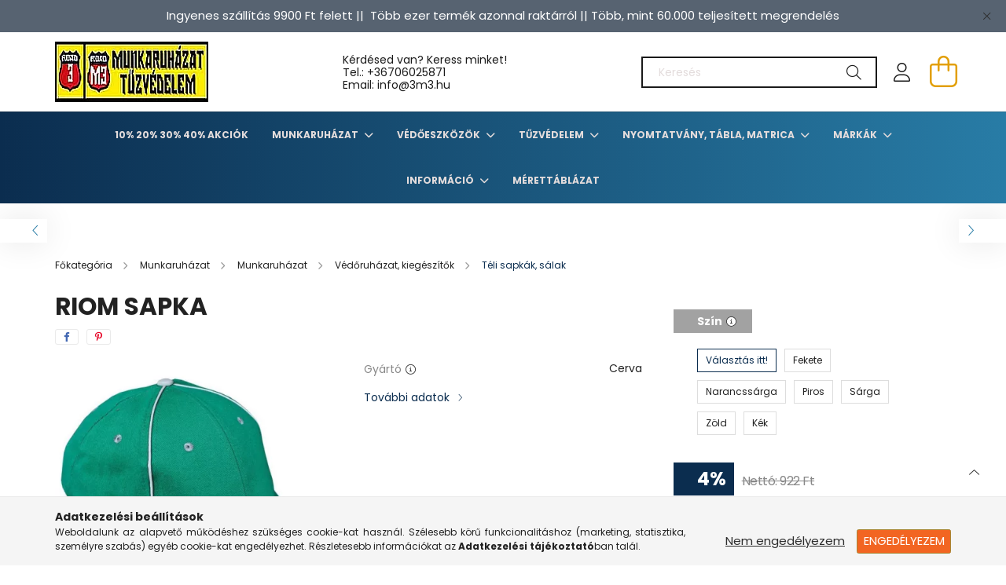

--- FILE ---
content_type: text/html; charset=UTF-8
request_url: https://www.3m3.hu/spd/c0314000940999_alap/RIOM-sapka
body_size: 23808
content:
<!DOCTYPE html>
<html lang="hu">
<head>
    <meta charset="utf-8">
<meta name="description" content="RIOM sapka, Jó ajánlatok - 3m3.hu Munkavédelmi Webáruház">
<meta name="robots" content="index, follow">
<meta http-equiv="X-UA-Compatible" content="IE=Edge">
<meta property="og:site_name" content="Jó ajánlatok - 3m3.hu Munkavédelmi Webáruház" />
<meta property="og:title" content="RIOM sapka - Jó ajánlatok - 3m3.hu Munkavédelmi Webáruház">
<meta property="og:description" content="RIOM sapka, Jó ajánlatok - 3m3.hu Munkavédelmi Webáruház">
<meta property="og:type" content="product">
<meta property="og:url" content="https://www.3m3.hu/spd/c0314000940999_alap/RIOM-sapka">
<meta property="og:image" content="https://www.3m3.hu/img/64320/c0314000940999_alap/c0314000940999_alap.webp">
<meta name="mobile-web-app-capable" content="yes">
<meta name="apple-mobile-web-app-capable" content="yes">
<meta name="MobileOptimized" content="320">
<meta name="HandheldFriendly" content="true">

<title>RIOM sapka - Jó ajánlatok - 3m3.hu Munkavédelmi Webáruház</title>


<script>
var service_type="shop";
var shop_url_main="https://www.3m3.hu";
var actual_lang="hu";
var money_len="0";
var money_thousend=" ";
var money_dec=",";
var shop_id=64320;
var unas_design_url="https:"+"/"+"/"+"www.3m3.hu"+"/"+"!common_design"+"/"+"base"+"/"+"002101"+"/";
var unas_design_code='002101';
var unas_base_design_code='2100';
var unas_design_ver=4;
var unas_design_subver=4;
var unas_shop_url='https://www.3m3.hu';
var responsive="yes";
var config_plus=new Array();
config_plus['product_tooltip']=1;
config_plus['cart_redirect']=2;
config_plus['money_type']='Ft';
config_plus['money_type_display']='Ft';
var lang_text=new Array();

var UNAS = UNAS || {};
UNAS.shop={"base_url":'https://www.3m3.hu',"domain":'www.3m3.hu',"username":'3m3.unas.hu',"id":64320,"lang":'hu',"currency_type":'Ft',"currency_code":'HUF',"currency_rate":'1',"currency_length":0,"base_currency_length":0,"canonical_url":'https://www.3m3.hu/spd/c0314000940999_alap/RIOM-sapka'};
UNAS.design={"code":'002101',"page":'product_details'};
UNAS.api_auth="f9fa3119b0ee550b781e82f834537c79";
UNAS.customer={"email":'',"id":0,"group_id":0,"without_registration":0};
UNAS.shop["category_id"]="140137";
UNAS.shop["sku"]="c0314000940999_alap";
UNAS.shop["product_id"]="411776683";
UNAS.shop["only_private_customer_can_purchase"] = false;
 

UNAS.text = {
    "button_overlay_close": `Bezár`,
    "popup_window": `Felugró ablak`,
    "list": `lista`,
    "updating_in_progress": `frissítés folyamatban`,
    "updated": `frissítve`,
    "is_opened": `megnyitva`,
    "is_closed": `bezárva`,
    "deleted": `törölve`,
    "consent_granted": `hozzájárulás megadva`,
    "consent_rejected": `hozzájárulás elutasítva`,
    "field_is_incorrect": `mező hibás`,
    "error_title": `Hiba!`,
    "product_variants": `termék változatok`,
    "product_added_to_cart": `A termék a kosárba került`,
    "product_added_to_cart_with_qty_problem": `A termékből csak [qty_added_to_cart] [qty_unit] került kosárba`,
    "product_removed_from_cart": `A termék törölve a kosárból`,
    "reg_title_name": `Név`,
    "reg_title_company_name": `Cégnév`,
    "number_of_items_in_cart": `Kosárban lévő tételek száma`,
    "cart_is_empty": `A kosár üres`,
    "cart_updated": `A kosár frissült`
};


UNAS.text["delete_from_compare"]= `Törlés összehasonlításból`;
UNAS.text["comparison"]= `Összehasonlítás`;

UNAS.text["delete_from_favourites"]= `Törlés a kedvencek közül`;
UNAS.text["add_to_favourites"]= `Kedvencekhez`;






window.lazySizesConfig=window.lazySizesConfig || {};
window.lazySizesConfig.loadMode=1;
window.lazySizesConfig.loadHidden=false;

window.dataLayer = window.dataLayer || [];
function gtag(){dataLayer.push(arguments)};
gtag('js', new Date());
</script>

<script src="https://www.3m3.hu/!common_packages/jquery/jquery-3.2.1.js?mod_time=1682493230"></script>
<script src="https://www.3m3.hu/!common_packages/jquery/plugins/migrate/migrate.js?mod_time=1682493230"></script>
<script src="https://www.3m3.hu/!common_packages/jquery/plugins/autocomplete/autocomplete.js?mod_time=1751452520"></script>
<script src="https://www.3m3.hu/!common_packages/jquery/plugins/tools/overlay/overlay.js?mod_time=1753784913"></script>
<script src="https://www.3m3.hu/!common_packages/jquery/plugins/tools/toolbox/toolbox.expose.js?mod_time=1724322379"></script>
<script src="https://www.3m3.hu/!common_packages/jquery/plugins/lazysizes/lazysizes.min.js?mod_time=1682493230"></script>
<script src="https://www.3m3.hu/!common_packages/jquery/plugins/lazysizes/plugins/bgset/ls.bgset.min.js?mod_time=1752825097"></script>
<script src="https://www.3m3.hu/!common_packages/jquery/own/shop_common/exploded/common.js?mod_time=1764831094"></script>
<script src="https://www.3m3.hu/!common_packages/jquery/own/shop_common/exploded/common_overlay.js?mod_time=1754986322"></script>
<script src="https://www.3m3.hu/!common_packages/jquery/own/shop_common/exploded/common_shop_popup.js?mod_time=1754991412"></script>
<script src="https://www.3m3.hu/!common_packages/jquery/own/shop_common/exploded/page_product_details.js?mod_time=1751452520"></script>
<script src="https://www.3m3.hu/!common_packages/jquery/own/shop_common/exploded/function_favourites.js?mod_time=1725525511"></script>
<script src="https://www.3m3.hu/!common_packages/jquery/own/shop_common/exploded/function_compare.js?mod_time=1751452520"></script>
<script src="https://www.3m3.hu/!common_packages/jquery/own/shop_common/exploded/function_product_print.js?mod_time=1725525511"></script>
<script src="https://www.3m3.hu/!common_packages/jquery/plugins/hoverintent/hoverintent.js?mod_time=1682493230"></script>
<script src="https://www.3m3.hu/!common_packages/jquery/own/shop_tooltip/shop_tooltip.js?mod_time=1753441723"></script>
<script src="https://www.3m3.hu/!common_packages/jquery/plugins/responsive_menu/responsive_menu-unas.js?mod_time=1682493230"></script>
<script src="https://www.3m3.hu/!common_design/base/002100/main.js?mod_time=1753356622"></script>
<script src="https://www.3m3.hu/!common_packages/jquery/plugins/flickity/v3/flickity.pkgd.min.js?mod_time=1753784913"></script>
<script src="https://www.3m3.hu/!common_packages/jquery/plugins/toastr/toastr.min.js?mod_time=1682493230"></script>
<script src="https://www.3m3.hu/!common_packages/jquery/plugins/tippy/popper-2.4.4.min.js?mod_time=1682493230"></script>
<script src="https://www.3m3.hu/!common_packages/jquery/plugins/tippy/tippy-bundle.umd.min.js?mod_time=1682493230"></script>
<script src="https://www.3m3.hu/!common_packages/jquery/plugins/photoswipe/photoswipe.min.js?mod_time=1682493230"></script>
<script src="https://www.3m3.hu/!common_packages/jquery/plugins/photoswipe/photoswipe-ui-default.min.js?mod_time=1682493230"></script>

<link href="https://www.3m3.hu/temp/shop_64320_01a9ed4ed155496cd82a725347d8cc65.css?mod_time=1768648036" rel="stylesheet" type="text/css">

<link href="https://www.3m3.hu/spd/c0314000940999_alap/RIOM-sapka" rel="canonical">
<link id="favicon-16x16" rel="icon" type="image/png" href="https://www.3m3.hu/shop_ordered/64320/pic/design_kepek/3m3_unas_icon_png.png" sizes="16x16">
<script>
        var google_consent=1;
    
        gtag('consent', 'default', {
           'ad_storage': 'denied',
           'ad_user_data': 'denied',
           'ad_personalization': 'denied',
           'analytics_storage': 'denied',
           'functionality_storage': 'denied',
           'personalization_storage': 'denied',
           'security_storage': 'granted'
        });

    
        gtag('consent', 'update', {
           'ad_storage': 'denied',
           'ad_user_data': 'denied',
           'ad_personalization': 'denied',
           'analytics_storage': 'denied',
           'functionality_storage': 'denied',
           'personalization_storage': 'denied',
           'security_storage': 'granted'
        });

        </script>
    

    <meta content="width=device-width, initial-scale=1.0" name="viewport" />
    <link rel="preconnect" href="https://fonts.gstatic.com">
    <link rel="preload" href="https://fonts.googleapis.com/css2?family=Poppins:wght@400;700&display=swap" as="style" />
    <link rel="stylesheet" href="https://fonts.googleapis.com/css2?family=Poppins:wght@400;700&display=swap" media="print" onload="this.media='all'">
    <noscript>
        <link rel="stylesheet" href="https://fonts.googleapis.com/css2?family=Poppins:wght@400;700&display=swap" />
    </noscript>
    
    
    
    
    

    
    
    
            
        
        
        
        
        
    
    
</head>




<body class='design_ver4 design_subver1 design_subver2 design_subver3 design_subver4' id="ud_shop_artdet">
<div id="image_to_cart" style="display:none; position:absolute; z-index:100000;"></div>
<div class="overlay_common overlay_warning" id="overlay_cart_add"></div>
<script>$(document).ready(function(){ overlay_init("cart_add",{"onBeforeLoad":false}); });</script>
<div class="overlay_common overlay_ok" id="overlay_cart_add_ok"></div>
<script>$(document).ready(function(){ overlay_init("cart_add_ok",[]); });</script>
<div id="overlay_login_outer"></div>	
	<script>
	$(document).ready(function(){
	    var login_redir_init="";

		$("#overlay_login_outer").overlay({
			onBeforeLoad: function() {
                var login_redir_temp=login_redir_init;
                if (login_redir_act!="") {
                    login_redir_temp=login_redir_act;
                    login_redir_act="";
                }

									$.ajax({
						type: "GET",
						async: true,
						url: "https://www.3m3.hu/shop_ajax/ajax_popup_login.php",
						data: {
							shop_id:"64320",
							lang_master:"hu",
                            login_redir:login_redir_temp,
							explicit:"ok",
							get_ajax:"1"
						},
						success: function(data){
							$("#overlay_login_outer").html(data);
							if (unas_design_ver >= 5) $("#overlay_login_outer").modal('show');
							$('#overlay_login1 input[name=shop_pass_login]').keypress(function(e) {
								var code = e.keyCode ? e.keyCode : e.which;
								if(code.toString() == 13) {		
									document.form_login_overlay.submit();		
								}	
							});	
						}
					});
								},
			top: 50,
			mask: {
	color: "#000000",
	loadSpeed: 200,
	maskId: "exposeMaskOverlay",
	opacity: 0.7
},
			closeOnClick: (config_plus['overlay_close_on_click_forced'] === 1),
			onClose: function(event, overlayIndex) {
				$("#login_redir").val("");
			},
			load: false
		});
		
			});
	function overlay_login() {
		$(document).ready(function(){
			$("#overlay_login_outer").overlay().load();
		});
	}
	function overlay_login_remind() {
        if (unas_design_ver >= 5) {
            $("#overlay_remind").overlay().load();
        } else {
            $(document).ready(function () {
                $("#overlay_login_outer").overlay().close();
                setTimeout('$("#overlay_remind").overlay().load();', 250);
            });
        }
	}

    var login_redir_act="";
    function overlay_login_redir(redir) {
        login_redir_act=redir;
        $("#overlay_login_outer").overlay().load();
    }
	</script>  
	<div class="overlay_common overlay_info" id="overlay_remind"></div>
<script>$(document).ready(function(){ overlay_init("remind",[]); });</script>

	<script>
    	function overlay_login_error_remind() {
		$(document).ready(function(){
			load_login=0;
			$("#overlay_error").overlay().close();
			setTimeout('$("#overlay_remind").overlay().load();', 250);	
		});
	}
	</script>  
	<div class="overlay_common overlay_info" id="overlay_newsletter"></div>
<script>$(document).ready(function(){ overlay_init("newsletter",[]); });</script>

<script>
function overlay_newsletter() {
    $(document).ready(function(){
        $("#overlay_newsletter").overlay().load();
    });
}
</script>
<div class="overlay_common overlay_error" id="overlay_script"></div>
<script>$(document).ready(function(){ overlay_init("script",[]); });</script>
    <script>
    $(document).ready(function() {
        $.ajax({
            type: "GET",
            url: "https://www.3m3.hu/shop_ajax/ajax_stat.php",
            data: {master_shop_id:"64320",get_ajax:"1"}
        });
    });
    </script>
    

<div id="container" class="no-slideshow  page_shop_artdet_c0314000940999_alap  js-ajax-filter-box-checking filter-not-exists">
            <header class="header position-relative">
                        <div class="js-element nanobar js-nanobar" data-element-name="header_text_section_1">
            <div class="header_text_section_1 nanobar__inner text-center">
                                    <p style="text-align: center;"><span style="font-size: 15px;">Ingyenes szállítás 9900 Ft felett ||  Több ezer termék azonnal raktárról || Több, mint 60.000 teljesített megrendelés</span></p>
                                <button type="button" class="btn nanobar__btn-close" onclick="closeNanobar(this,'header_text_section_1_hide','session');" aria-label="Bezár" title="Bezár">
                    <span class="icon--close"></span>
                </button>
            </div>
        </div>
    
            <div class="header-inner">
                <div class="header-container container">
                    <div class="row gutters-5 flex-nowrap justify-content-center align-items-center">
                            <div id="header_logo_img" class="js-element logo col-auto flex-shrink-1 order-2 order-xl-1" data-element-name="header_logo">
        <div class="header_logo-img-container">
            <div class="header_logo-img-wrapper">
                                                            <a href="https://www.3m3.hu/">                        <picture>
                                                            <source media="(max-width: 575.98px)" srcset="https://www.3m3.hu/!common_design/custom/3m3.unas.hu/element/layout_hu_header_logo-300x80_1_small.webp?time=1752078423 150w, https://www.3m3.hu/!common_design/custom/3m3.unas.hu/element/layout_hu_header_logo-300x80_1_small_retina.webp?time=1752078423 195w" sizes="150px"/>
                                                                                    <img                                  src="https://www.3m3.hu/!common_design/custom/3m3.unas.hu/element/layout_hu_header_logo-300x80_1_default.webp?time=1752078423"
                                 srcset="https://www.3m3.hu/!common_design/custom/3m3.unas.hu/element/layout_hu_header_logo-300x80_1_default.webp?time=1752078423 1x, https://www.3m3.hu/!common_design/custom/3m3.unas.hu/element/layout_hu_header_logo-300x80_1_default_retina.webp?time=1752078423 2x"
                                 alt="Jó ajánlatok - 3m3.hu Munkavédelmi Webáruház"/>
                        </picture>
                        </a>                                                </div>
        </div>
    </div>


                        <div class="header__left col-auto col-xl order-1 order-xl-2">
                            <div class="d-flex align-items-center justify-content-center">
                                <button type="button" class="hamburger__btn js-hamburger-btn dropdown--btn d-xl-none" id="hamburger__btn" aria-label="hamburger button" data-btn-for=".hamburger__dropdown">
                                    <span class="hamburger__btn-icon icon--hamburger"></span>
                                </button>
                                    <div class="js-element header_text_section_2 d-none d-xl-block" data-element-name="header_text_section_2">
        <div class="element__content ">
                            <div class="element__html slide-1"><p>Kérdésed van? Keress minket! <br />Tel.: <a href="tel:+36706025871">+36706025871</a><br />Email: info@3m3.hu</p></div>
                    </div>
    </div>

                            </div>
                        </div>

                        <div class="header__right col col-xl-auto order-3 py-3 py-lg-5">
                            <div class="d-flex align-items-center justify-content-end">
                                
                                
                                <div class="search-open-btn d-block d-lg-none icon--search text-center" onclick="toggleSearch();"></div>
                                <div class="search__container">
                                    <div class="search-box position-relative ml-auto container px-0 browser-is-chrome" id="box_search_content">
    <form name="form_include_search" id="form_include_search" action="https://www.3m3.hu/shop_search.php" method="get">
        <div class="box-search-group mb-0">
            <input data-stay-visible-breakpoint="992" name="search" id="box_search_input" value=""
                   aria-label="Keresés" pattern=".{3,100}" title="Hosszabb kereső kifejezést írjon be!" placeholder="Keresés"
                   type="text" maxlength="100" class="ac_input form-control js-search-input" autocomplete="off" required            >
            <div class="search-box__search-btn-outer input-group-append" title="Keresés">
                <button class="search-btn" aria-label="Keresés">
                    <span class="search-btn-icon icon--search"></span>
                </button>
            </div>
            <div class="search__loading">
                <div class="loading-spinner--small"></div>
            </div>
        </div>
        <div class="search-box__mask"></div>
    </form>
    <div class="ac_results"></div>
</div>
<script>
    $(document).ready(function(){
        $(document).on('smartSearchInputLoseFocus', function(){
            if ($('.js-search-smart-autocomplete').length>0) {
                setTimeout(function(){
                    let height = $(window).height() - ($('.js-search-smart-autocomplete').offset().top - $(window).scrollTop()) - 20;
                    $('.search-smart-autocomplete').css('max-height', height + 'px');
                }, 300);
            }
        });
    });
</script>



                                </div>
                                <div class="profil__container">
                                                <div class="profile">
            <button type="button" class="profile__btn js-profile-btn dropdown--btn" id="profile__btn" data-orders="https://www.3m3.hu/shop_order_track.php" aria-label="profile button" data-btn-for=".profile__dropdown">
                <span class="profile__btn-icon icon--head"></span>
            </button>
        </div>
    
                                </div>
                                <div class="cart-box__container pr-3 pr-xl-0">
                                    <button class="cart-box__btn dropdown--btn" aria-label="cart button" type="button" data-btn-for=".cart-box__dropdown">
                                        <span class="cart-box__btn-icon icon--cart">
                                                <span id='box_cart_content' class='cart-box'>            </span>
                                        </span>
                                    </button>
                                </div>
                            </div>
                        </div>
                    </div>
                </div>
            </div>
                            <div class="header-menus d-none d-xl-block">
                    <div class="container text-center position-relative">
                        <ul class="main-menus d-none d-lg-flex justify-content-center text-left js-main-menus-content cat-menus level-0 plus-menus level-0" data-level="0">
                                <li class='cat-menu  js-cat-menu-715806' data-id="715806">

        <span class="cat-menu__name font-weight-bold">
                            <a class='cat-menu__link font-weight-bold' href='https://www.3m3.hu/10-20-30-40-Akciok' >
                            10% 20% 30% 40% Akciók            </a>
        </span>

            </li>
    <li class='cat-menu  has-child js-cat-menu-220632' data-id="220632">

        <span class="cat-menu__name font-weight-bold">
                            <a class='cat-menu__link font-weight-bold' href='#' >
                            Munkaruházat            </a>
        </span>

        			    <div class="cat-menu__sublist js-sublist level-1 ">
        <div class="sublist-inner js-sublist-inner ps__child--consume">
            <div class="cat-menu__sublist-inner d-flex">
                <div class="flex-grow-1">
                    <ul class="cat-menus level-1 row" data-level="cat-level-1">
                                                    <li class="col-2 mb-5 cat-menu has-child js-cat-menu-600985" data-id="600985">
                                <span class="cat-menu__name text-uppercase font-weight-bold" >
                                    <a class="cat-menu__link" href="https://www.3m3.hu/sct/600985/Munkaruhazat" >
                                    Munkaruházat
                                                                            </a>
                                </span>
                                                                        <div class="cat-menu__list level-2">
        <ul class="cat-menus level-2" data-level="cat-level-2">
                            <li class="cat-menu js-cat-menu-117155" data-id="117155">
                    <span class="cat-menu__name" >
                        <a class="cat-menu__link" href="https://www.3m3.hu/sct/117155/Munkavedelmi-kabatok" >                        Munkavédelmi kabátok
                                                    </a>                    </span>
                                    </li>
                            <li class="cat-menu js-cat-menu-440810" data-id="440810">
                    <span class="cat-menu__name" >
                        <a class="cat-menu__link" href="https://www.3m3.hu/sct/440810/Munkavedelmi-nadrag" >                        Munkavédelmi nadrág
                                                    </a>                    </span>
                                    </li>
                            <li class="cat-menu js-cat-menu-261976" data-id="261976">
                    <span class="cat-menu__name" >
                        <a class="cat-menu__link" href="https://www.3m3.hu/sct/261976/Munkaruha-munkadzseki-pulover" >                        Munkaruha, munkadzseki, pulóver
                                                    </a>                    </span>
                                    </li>
                            <li class="cat-menu js-cat-menu-783453" data-id="783453">
                    <span class="cat-menu__name" >
                        <a class="cat-menu__link" href="https://www.3m3.hu/spl/783453/Polok-ingek" >                        Pólók, ingek
                                                    </a>                    </span>
                                    </li>
                            <li class="cat-menu js-cat-menu-941321" data-id="941321">
                    <span class="cat-menu__name" >
                        <a class="cat-menu__link" href="https://www.3m3.hu/sct/941321/Munkavedelmi-mellenyek" >                        Munkavédelmi mellények
                                                    </a>                    </span>
                                    </li>
                            <li class="cat-menu js-cat-menu-655850" data-id="655850">
                    <span class="cat-menu__name" >
                        <a class="cat-menu__link" href="https://www.3m3.hu/spl/655850/Overal" >                        Overál
                                                    </a>                    </span>
                                    </li>
                            <li class="cat-menu js-cat-menu-383135" data-id="383135">
                    <span class="cat-menu__name" >
                        <a class="cat-menu__link" href="https://www.3m3.hu/sct/383135/Vizhatlan-ruhazat" >                        Vízhatlan ruházat
                                                    </a>                    </span>
                                    </li>
                                        <li class="cat-menu">
                    <a class="cat-menu__link cat-menu__all-cat font-s icon--a-chevron-right" href="https://www.3m3.hu/sct/600985/Munkaruhazat">További kategóriák</a>
                </li>
                    </ul>
    </div>


                                                            </li>
                                                    <li class="col-2 mb-5 cat-menu has-child js-cat-menu-609917" data-id="609917">
                                <span class="cat-menu__name text-uppercase font-weight-bold" >
                                    <a class="cat-menu__link" href="https://www.3m3.hu/sct/609917/Vedolabbeli" >
                                    Védőlábbeli
                                                                            </a>
                                </span>
                                                                        <div class="cat-menu__list level-2">
        <ul class="cat-menus level-2" data-level="cat-level-2">
                            <li class="cat-menu js-cat-menu-546927" data-id="546927">
                    <span class="cat-menu__name" >
                        <a class="cat-menu__link" href="https://www.3m3.hu/sct/546927/Munkavedelmi-cipo" >                        Munkavédelmi cipő
                                                    </a>                    </span>
                                    </li>
                            <li class="cat-menu js-cat-menu-384572" data-id="384572">
                    <span class="cat-menu__name" >
                        <a class="cat-menu__link" href="https://www.3m3.hu/sct/384572/Munkabakancs" >                        Munkabakancs
                                                    </a>                    </span>
                                    </li>
                            <li class="cat-menu js-cat-menu-994600" data-id="994600">
                    <span class="cat-menu__name" >
                        <a class="cat-menu__link" href="https://www.3m3.hu/spl/994600/Noi-munkavedelmi-bakancs" >                        Női munkavédelmi bakancs
                                                    </a>                    </span>
                                    </li>
                            <li class="cat-menu js-cat-menu-207347" data-id="207347">
                    <span class="cat-menu__name" >
                        <a class="cat-menu__link" href="https://www.3m3.hu/spl/207347/Vedoklumpak" >                        Védőklumpák
                                                    </a>                    </span>
                                    </li>
                            <li class="cat-menu js-cat-menu-838215" data-id="838215">
                    <span class="cat-menu__name" >
                        <a class="cat-menu__link" href="https://www.3m3.hu/spl/838215/Specialis-vedolabbelik" >                        Speciális védőlábbelik
                                                    </a>                    </span>
                                    </li>
                            <li class="cat-menu js-cat-menu-258243" data-id="258243">
                    <span class="cat-menu__name" >
                        <a class="cat-menu__link" href="https://www.3m3.hu/spl/258243/Munkavedelmi-szandal" >                        Munkavédelmi szandál
                                                    </a>                    </span>
                                    </li>
                            <li class="cat-menu js-cat-menu-506206" data-id="506206">
                    <span class="cat-menu__name" >
                        <a class="cat-menu__link" href="https://www.3m3.hu/spl/506206/Vedocsizma" >                        Védőcsizma
                                                    </a>                    </span>
                                    </li>
                                        <li class="cat-menu">
                    <a class="cat-menu__link cat-menu__all-cat font-s icon--a-chevron-right" href="https://www.3m3.hu/sct/609917/Vedolabbeli">További kategóriák</a>
                </li>
                    </ul>
    </div>


                                                            </li>
                                                    <li class="col-2 mb-5 cat-menu has-child js-cat-menu-595887" data-id="595887">
                                <span class="cat-menu__name text-uppercase font-weight-bold" >
                                    <a class="cat-menu__link" href="https://www.3m3.hu/sct/595887/Kezvedelem" >
                                    Kézvédelem
                                                                            </a>
                                </span>
                                                                        <div class="cat-menu__list level-2">
        <ul class="cat-menus level-2" data-level="cat-level-2">
                            <li class="cat-menu js-cat-menu-737473" data-id="737473">
                    <span class="cat-menu__name" >
                        <a class="cat-menu__link" href="https://www.3m3.hu/spl/737473/Vagasbiztos-textilkesztyuk" >                        Vágásbiztos textilkesztyűk
                                                    </a>                    </span>
                                    </li>
                            <li class="cat-menu js-cat-menu-625149" data-id="625149">
                    <span class="cat-menu__name" >
                        <a class="cat-menu__link" href="https://www.3m3.hu/spl/625149/Hideg-elleni-szinbor-kesztyuk" >                        Hideg elleni színbőr kesztyűk
                                                    </a>                    </span>
                                    </li>
                            <li class="cat-menu js-cat-menu-392295" data-id="392295">
                    <span class="cat-menu__name" >
                        <a class="cat-menu__link" href="https://www.3m3.hu/spl/392295/Kerteszkesztyuk" >                        Kertészkesztyűk
                                                    </a>                    </span>
                                    </li>
                            <li class="cat-menu js-cat-menu-351411" data-id="351411">
                    <span class="cat-menu__name" >
                        <a class="cat-menu__link" href="https://www.3m3.hu/spl/351411/Kevlar-vagasbiztos-es-hoallo-kesztyuk" >                        Kevlar vágásbiztos és hőálló kesztyűk
                                                    </a>                    </span>
                                    </li>
                            <li class="cat-menu js-cat-menu-196767" data-id="196767">
                    <span class="cat-menu__name" >
                        <a class="cat-menu__link" href="https://www.3m3.hu/spl/196767/Kombinalt-bor-soforkesztyuk" >                        Kombinált bőr sofőrkesztyűk
                                                    </a>                    </span>
                                    </li>
                            <li class="cat-menu js-cat-menu-247808" data-id="247808">
                    <span class="cat-menu__name" >
                        <a class="cat-menu__link" href="https://www.3m3.hu/spl/247808/ESD-munkavedelmi-kesztyu" >                        ESD munkavédelmi kesztyű
                                                    </a>                    </span>
                                    </li>
                            <li class="cat-menu js-cat-menu-852396" data-id="852396">
                    <span class="cat-menu__name" >
                        <a class="cat-menu__link" href="https://www.3m3.hu/sct/852396/Egyszerhasznalatos-kesztyuk" >                        Egyszerhasználatos kesztyűk
                                                    </a>                    </span>
                                    </li>
                                        <li class="cat-menu">
                    <a class="cat-menu__link cat-menu__all-cat font-s icon--a-chevron-right" href="https://www.3m3.hu/sct/595887/Kezvedelem">További kategóriák</a>
                </li>
                    </ul>
    </div>


                                                            </li>
                                                    <li class="col-2 mb-5 cat-menu has-child js-cat-menu-545278" data-id="545278">
                                <span class="cat-menu__name text-uppercase font-weight-bold" >
                                    <a class="cat-menu__link" href="https://www.3m3.hu/sct/545278/Egyszerhasznalatos-ruhazat" >
                                    Egyszerhasználatos ruházat
                                                                            </a>
                                </span>
                                                                        <div class="cat-menu__list level-2">
        <ul class="cat-menus level-2" data-level="cat-level-2">
                            <li class="cat-menu js-cat-menu-767169" data-id="767169">
                    <span class="cat-menu__name" >
                        <a class="cat-menu__link" href="https://www.3m3.hu/spl/767169/Egyszerhasznalatos-kopenyek-es-overallok" >                        Egyszerhasználatos köpenyek és overallok
                                                    </a>                    </span>
                                    </li>
                            <li class="cat-menu js-cat-menu-187863" data-id="187863">
                    <span class="cat-menu__name" >
                        <a class="cat-menu__link" href="https://www.3m3.hu/spl/187863/Egyszerhasznalatos-maszkok-sapkak-es-foliak" >                        Egyszerhasználatos maszkok, sapkák és fóliák
                                                    </a>                    </span>
                                    </li>
                            <li class="cat-menu js-cat-menu-154150" data-id="154150">
                    <span class="cat-menu__name" >
                        <a class="cat-menu__link" href="https://www.3m3.hu/spl/154150/Egyszerhasznalatos-kar-es-labvedok" >                        Egyszerhasználatos kar- és lábvédők
                                                    </a>                    </span>
                                    </li>
                                </ul>
    </div>


                                                            </li>
                                                    <li class="col-2 mb-5 cat-menu has-child js-cat-menu-438001" data-id="438001">
                                <span class="cat-menu__name text-uppercase font-weight-bold" >
                                    <a class="cat-menu__link" href="https://www.3m3.hu/sct/438001/Eso-es-szezonalis-ruhazat" >
                                    Eső- és szezonális ruházat
                                                                            </a>
                                </span>
                                                                        <div class="cat-menu__list level-2">
        <ul class="cat-menus level-2" data-level="cat-level-2">
                            <li class="cat-menu js-cat-menu-490208" data-id="490208">
                    <span class="cat-menu__name" >
                        <a class="cat-menu__link" href="https://www.3m3.hu/spl/490208/Fluo-esoruhazat" >                        Fluo esőruházat
                                                    </a>                    </span>
                                    </li>
                            <li class="cat-menu js-cat-menu-633489" data-id="633489">
                    <span class="cat-menu__name" >
                        <a class="cat-menu__link" href="https://www.3m3.hu/spl/633489/Munkavedelmi-esonadrag" >                        Munkavédelmi esőnadrág
                                                    </a>                    </span>
                                    </li>
                            <li class="cat-menu js-cat-menu-847778" data-id="847778">
                    <span class="cat-menu__name" >
                        <a class="cat-menu__link" href="https://www.3m3.hu/spl/847778/Munkavedelmi-esoruha" >                        Munkavédelmi esőruha
                                                    </a>                    </span>
                                    </li>
                            <li class="cat-menu js-cat-menu-406291" data-id="406291">
                    <span class="cat-menu__name" >
                        <a class="cat-menu__link" href="https://www.3m3.hu/spl/406291/Munkavedelmi-esokopeny" >                        Munkavédelmi esőköpeny
                                                    </a>                    </span>
                                    </li>
                            <li class="cat-menu js-cat-menu-592875" data-id="592875">
                    <span class="cat-menu__name" >
                        <a class="cat-menu__link" href="https://www.3m3.hu/spl/592875/Munkavedelmi-esokabat" >                        Munkavédelmi esőkabát
                                                    </a>                    </span>
                                    </li>
                                </ul>
    </div>


                                                            </li>
                                                    <li class="col-2 mb-5 cat-menu has-child js-cat-menu-914778" data-id="914778">
                                <span class="cat-menu__name text-uppercase font-weight-bold" >
                                    <a class="cat-menu__link" href="https://www.3m3.hu/sct/914778/Jollathatosagi-ruhazat" >
                                    Jólláthatósági ruházat
                                                                            </a>
                                </span>
                                                                        <div class="cat-menu__list level-2">
        <ul class="cat-menus level-2" data-level="cat-level-2">
                            <li class="cat-menu js-cat-menu-564824" data-id="564824">
                    <span class="cat-menu__name" >
                        <a class="cat-menu__link" href="https://www.3m3.hu/spl/564824/HI-VIS-polar-puloverek" >                        HI-VIS polár pulóverek
                                                    </a>                    </span>
                                    </li>
                            <li class="cat-menu js-cat-menu-113570" data-id="113570">
                    <span class="cat-menu__name" >
                        <a class="cat-menu__link" href="https://www.3m3.hu/spl/113570/Jollathatosagi-fluo-HI-VIZ-kabatok-dzsekik" >                        Jólláthatósági fluo, HI-VIZ kabátok, dzsekik
                                                    </a>                    </span>
                                    </li>
                            <li class="cat-menu js-cat-menu-833383" data-id="833383">
                    <span class="cat-menu__name" >
                        <a class="cat-menu__link" href="https://www.3m3.hu/spl/833383/Jol-lathatosagi-kiegeszitok" >                        Jól láthatósági kiegészítők
                                                    </a>                    </span>
                                    </li>
                            <li class="cat-menu js-cat-menu-117378" data-id="117378">
                    <span class="cat-menu__name" >
                        <a class="cat-menu__link" href="https://www.3m3.hu/spl/117378/Jol-lathatosagi-melleny" >                        Jól láthatósági mellény
                                                    </a>                    </span>
                                    </li>
                            <li class="cat-menu js-cat-menu-851448" data-id="851448">
                    <span class="cat-menu__name" >
                        <a class="cat-menu__link" href="https://www.3m3.hu/spl/851448/Jol-lathatosagi-overal" >                        Jól láthatósági overál
                                                    </a>                    </span>
                                    </li>
                            <li class="cat-menu js-cat-menu-121813" data-id="121813">
                    <span class="cat-menu__name" >
                        <a class="cat-menu__link" href="https://www.3m3.hu/spl/121813/Jol-lathatosagi-polo" >                        Jól láthatósági póló
                                                    </a>                    </span>
                                    </li>
                            <li class="cat-menu js-cat-menu-704702" data-id="704702">
                    <span class="cat-menu__name" >
                        <a class="cat-menu__link" href="https://www.3m3.hu/spl/704702/Jol-lathatosagi-nadrag" >                        Jól láthatósági nadrág
                                                    </a>                    </span>
                                    </li>
                                        <li class="cat-menu">
                    <a class="cat-menu__link cat-menu__all-cat font-s icon--a-chevron-right" href="https://www.3m3.hu/sct/914778/Jollathatosagi-ruhazat">További kategóriák</a>
                </li>
                    </ul>
    </div>


                                                            </li>
                                                    <li class="col-2 mb-5 cat-menu js-cat-menu-601625" data-id="601625">
                                <span class="cat-menu__name text-uppercase font-weight-bold" >
                                    <a class="cat-menu__link" href="https://www.3m3.hu/spl/601625/Cerva-ujdonsag" >
                                    Cerva újdonság
                                                                            </a>
                                </span>
                                                            </li>
                                            </ul>
                </div>
                            </div>
        </div>
    </div>


            </li>
    <li class='cat-menu  has-child js-cat-menu-142315' data-id="142315">

        <span class="cat-menu__name font-weight-bold">
                            <a class='cat-menu__link font-weight-bold' href='#' >
                            Védőeszközök            </a>
        </span>

        			    <div class="cat-menu__sublist js-sublist level-1 ">
        <div class="sublist-inner js-sublist-inner ps__child--consume">
            <div class="cat-menu__sublist-inner d-flex">
                <div class="flex-grow-1">
                    <ul class="cat-menus level-1 row" data-level="cat-level-1">
                                                    <li class="col-2 mb-5 cat-menu has-child js-cat-menu-160961" data-id="160961">
                                <span class="cat-menu__name text-uppercase font-weight-bold" >
                                    <a class="cat-menu__link" href="https://www.3m3.hu/sct/160961/Elsosegely" >
                                    Elsősegély
                                                                            </a>
                                </span>
                                                                        <div class="cat-menu__list level-2">
        <ul class="cat-menus level-2" data-level="cat-level-2">
                            <li class="cat-menu js-cat-menu-101260" data-id="101260">
                    <span class="cat-menu__name" >
                        <a class="cat-menu__link" href="https://www.3m3.hu/spl/101260/Alkoholszondak-mentoladak-mentomellenyek" >                        Alkoholszondák, mentőládák, mentőmellények
                                                    </a>                    </span>
                                    </li>
                            <li class="cat-menu js-cat-menu-990615" data-id="990615">
                    <span class="cat-menu__name" >
                        <a class="cat-menu__link" href="https://www.3m3.hu/spl/990615/Kezfertotlenitok-sebtisztitok" >                        Kézfertőtlenítők, sebtisztítók
                                                    </a>                    </span>
                                    </li>
                            <li class="cat-menu js-cat-menu-696464" data-id="696464">
                    <span class="cat-menu__name" >
                        <a class="cat-menu__link" href="https://www.3m3.hu/spl/696464/Ragtapaszok-ADR-csomagok-torlokendok" >                        Ragtapaszok, ADR csomagok, törlőkendők
                                                    </a>                    </span>
                                    </li>
                                </ul>
    </div>


                                                            </li>
                                                    <li class="col-2 mb-5 cat-menu has-child js-cat-menu-874629" data-id="874629">
                                <span class="cat-menu__name text-uppercase font-weight-bold" >
                                    <a class="cat-menu__link" href="https://www.3m3.hu/sct/874629/Fejvedelem" >
                                    Fejvédelem
                                                                            </a>
                                </span>
                                                                        <div class="cat-menu__list level-2">
        <ul class="cat-menus level-2" data-level="cat-level-2">
                            <li class="cat-menu js-cat-menu-412999" data-id="412999">
                    <span class="cat-menu__name" >
                        <a class="cat-menu__link" href="https://www.3m3.hu/spl/412999/Vedosisakok" >                        Védősisakok
                                                    </a>                    </span>
                                    </li>
                            <li class="cat-menu js-cat-menu-732775" data-id="732775">
                    <span class="cat-menu__name" >
                        <a class="cat-menu__link" href="https://www.3m3.hu/spl/732775/Specialis-vedosisakok" >                        Speciális védősisakok
                                                    </a>                    </span>
                                    </li>
                            <li class="cat-menu js-cat-menu-155475" data-id="155475">
                    <span class="cat-menu__name" >
                        <a class="cat-menu__link" href="https://www.3m3.hu/spl/155475/Arcvedok" >                        Arcvédők
                                                    </a>                    </span>
                                    </li>
                            <li class="cat-menu js-cat-menu-130981" data-id="130981">
                    <span class="cat-menu__name" >
                        <a class="cat-menu__link" href="https://www.3m3.hu/spl/130981/Utesbiztos-fejvedok-lampak" >                        Ütésbiztos fejvédők, lámpák
                                                    </a>                    </span>
                                    </li>
                            <li class="cat-menu js-cat-menu-656070" data-id="656070">
                    <span class="cat-menu__name" >
                        <a class="cat-menu__link" href="https://www.3m3.hu/spl/656070/Specialis-latomezok" >                        Speciális látómezők
                                                    </a>                    </span>
                                    </li>
                            <li class="cat-menu js-cat-menu-181657" data-id="181657">
                    <span class="cat-menu__name" >
                        <a class="cat-menu__link" href="https://www.3m3.hu/spl/181657/Kiegeszitok-sisakokhoz" >                        Kiegészítők sisakokhoz
                                                    </a>                    </span>
                                    </li>
                            <li class="cat-menu js-cat-menu-845101" data-id="845101">
                    <span class="cat-menu__name" >
                        <a class="cat-menu__link" href="https://www.3m3.hu/spl/845101/Biztonsagi-sapkak" >                        Biztonsági sapkák
                                                    </a>                    </span>
                                    </li>
                                        <li class="cat-menu">
                    <a class="cat-menu__link cat-menu__all-cat font-s icon--a-chevron-right" href="https://www.3m3.hu/sct/874629/Fejvedelem">További kategóriák</a>
                </li>
                    </ul>
    </div>


                                                            </li>
                                                    <li class="col-2 mb-5 cat-menu has-child js-cat-menu-278806" data-id="278806">
                                <span class="cat-menu__name text-uppercase font-weight-bold" >
                                    <a class="cat-menu__link" href="https://www.3m3.hu/sct/278806/Hallasvedelem" >
                                    Hallásvédelem
                                                                            </a>
                                </span>
                                                                        <div class="cat-menu__list level-2">
        <ul class="cat-menus level-2" data-level="cat-level-2">
                            <li class="cat-menu js-cat-menu-591515" data-id="591515">
                    <span class="cat-menu__name" >
                        <a class="cat-menu__link" href="https://www.3m3.hu/sct/591515/Fuldugok" >                        Füldugók
                                                    </a>                    </span>
                                    </li>
                            <li class="cat-menu js-cat-menu-668589" data-id="668589">
                    <span class="cat-menu__name" >
                        <a class="cat-menu__link" href="https://www.3m3.hu/spl/668589/Kommunikacios-fultok" >                        Kommunikációs fültok
                                                    </a>                    </span>
                                    </li>
                            <li class="cat-menu js-cat-menu-447173" data-id="447173">
                    <span class="cat-menu__name" >
                        <a class="cat-menu__link" href="https://www.3m3.hu/spl/447173/Zajvedo-fultokok" >                        Zajvédő fültokok
                                                    </a>                    </span>
                                    </li>
                            <li class="cat-menu js-cat-menu-530701" data-id="530701">
                    <span class="cat-menu__name" >
                        <a class="cat-menu__link" href="https://www.3m3.hu/spl/530701/Uvex-hallasvedok" >                        Uvex hallásvédők
                                                    </a>                    </span>
                                    </li>
                            <li class="cat-menu js-cat-menu-262399" data-id="262399">
                    <span class="cat-menu__name" >
                        <a class="cat-menu__link" href="https://www.3m3.hu/spl/262399/Kiegeszitok-hallasvedokhoz" >                        Kiegészítők hallásvédőkhöz
                                                    </a>                    </span>
                                    </li>
                                </ul>
    </div>


                                                            </li>
                                                    <li class="col-2 mb-5 cat-menu has-child js-cat-menu-383632" data-id="383632">
                                <span class="cat-menu__name text-uppercase font-weight-bold" >
                                    <a class="cat-menu__link" href="https://www.3m3.hu/sct/383632/Kiegeszitok" >
                                    Kiegészítők
                                                                            </a>
                                </span>
                                                                        <div class="cat-menu__list level-2">
        <ul class="cat-menus level-2" data-level="cat-level-2">
                            <li class="cat-menu js-cat-menu-236342" data-id="236342">
                    <span class="cat-menu__name" >
                        <a class="cat-menu__link" href="https://www.3m3.hu/spl/236342/Izuletvedok" >                        Ízületvédők
                                                    </a>                    </span>
                                    </li>
                            <li class="cat-menu js-cat-menu-761746" data-id="761746">
                    <span class="cat-menu__name" >
                        <a class="cat-menu__link" href="https://www.3m3.hu/spl/761746/Kozuti-jelzobojak" >                        Közúti jelzőbóják
                                                    </a>                    </span>
                                    </li>
                            <li class="cat-menu js-cat-menu-636915" data-id="636915">
                    <span class="cat-menu__name" >
                        <a class="cat-menu__link" href="https://www.3m3.hu/spl/636915/Kozuti-vedoeszkozok" >                        Közúti védőeszközök
                                                    </a>                    </span>
                                    </li>
                            <li class="cat-menu js-cat-menu-775245" data-id="775245">
                    <span class="cat-menu__name" >
                        <a class="cat-menu__link" href="https://www.3m3.hu/spl/775245/Plum-keztisztitok" >                        Plum kéztisztítók
                                                    </a>                    </span>
                                    </li>
                            <li class="cat-menu js-cat-menu-115659" data-id="115659">
                    <span class="cat-menu__name" >
                        <a class="cat-menu__link" href="https://www.3m3.hu/spl/115659/Plum-kremszappanok-Parfumok" >                        Plum krémszappanok, Parfümök
                                                    </a>                    </span>
                                    </li>
                            <li class="cat-menu js-cat-menu-638176" data-id="638176">
                    <span class="cat-menu__name" >
                        <a class="cat-menu__link" href="https://www.3m3.hu/spl/638176/Plum-munkavegzes-elotti-es-utani-kezkremek" >                        Plum munkavégzés előtti és utáni kézkrémek
                                                    </a>                    </span>
                                    </li>
                            <li class="cat-menu js-cat-menu-603483" data-id="603483">
                    <span class="cat-menu__name" >
                        <a class="cat-menu__link" href="https://www.3m3.hu/spl/603483/Plum-tisztitokendok" >                        Plum tisztítókendők
                                                    </a>                    </span>
                                    </li>
                                        <li class="cat-menu">
                    <a class="cat-menu__link cat-menu__all-cat font-s icon--a-chevron-right" href="https://www.3m3.hu/sct/383632/Kiegeszitok">További kategóriák</a>
                </li>
                    </ul>
    </div>


                                                            </li>
                                                    <li class="col-2 mb-5 cat-menu has-child js-cat-menu-550546" data-id="550546">
                                <span class="cat-menu__name text-uppercase font-weight-bold" >
                                    <a class="cat-menu__link" href="https://www.3m3.hu/sct/550546/Legzesvedelem" >
                                    Légzésvédelem
                                                                            </a>
                                </span>
                                                                        <div class="cat-menu__list level-2">
        <ul class="cat-menus level-2" data-level="cat-level-2">
                            <li class="cat-menu js-cat-menu-712124" data-id="712124">
                    <span class="cat-menu__name" >
                        <a class="cat-menu__link" href="https://www.3m3.hu/sct/712124/Reszecskeszuro-legzesvedo-maszkok" >                        Részecskeszűrő, légzésvédő maszkok
                                                    </a>                    </span>
                                    </li>
                            <li class="cat-menu js-cat-menu-951175" data-id="951175">
                    <span class="cat-menu__name" >
                        <a class="cat-menu__link" href="https://www.3m3.hu/spl/951175/Felalarcok-teljesalarcok-szettek" >                        Félálarcok, teljesálarcok, szettek
                                                    </a>                    </span>
                                    </li>
                            <li class="cat-menu js-cat-menu-498636" data-id="498636">
                    <span class="cat-menu__name" >
                        <a class="cat-menu__link" href="https://www.3m3.hu/spl/498636/Szurobetetek-Din-szurobetetek" >                        Szűrőbetétek, Din szűrőbetétek
                                                    </a>                    </span>
                                    </li>
                            <li class="cat-menu js-cat-menu-767599" data-id="767599">
                    <span class="cat-menu__name" >
                        <a class="cat-menu__link" href="https://www.3m3.hu/spl/767599/3M-alkatreszek-egyeb-3M-termekek" >                        3M alkatrészek, egyéb 3M termékek
                                                    </a>                    </span>
                                    </li>
                            <li class="cat-menu js-cat-menu-982156" data-id="982156">
                    <span class="cat-menu__name" >
                        <a class="cat-menu__link" href="https://www.3m3.hu/spl/982156/Legzesvedo-kiegeszito" >                        Légzésvédő kiegészítő
                                                    </a>                    </span>
                                    </li>
                            <li class="cat-menu js-cat-menu-154707" data-id="154707">
                    <span class="cat-menu__name" >
                        <a class="cat-menu__link" href="https://www.3m3.hu/spl/154707/Szurt-nyomolevegos-keszulek" >                        Szűrt-nyomólevegős készülék
                                                    </a>                    </span>
                                    </li>
                                </ul>
    </div>


                                                            </li>
                                                    <li class="col-2 mb-5 cat-menu has-child js-cat-menu-309195" data-id="309195">
                                <span class="cat-menu__name text-uppercase font-weight-bold" >
                                    <a class="cat-menu__link" href="https://www.3m3.hu/sct/309195/Magasban-vegzett-munkahoz" >
                                    Magasban végzett munkához
                                                                            </a>
                                </span>
                                                                        <div class="cat-menu__list level-2">
        <ul class="cat-menus level-2" data-level="cat-level-2">
                            <li class="cat-menu js-cat-menu-976506" data-id="976506">
                    <span class="cat-menu__name" >
                        <a class="cat-menu__link" href="https://www.3m3.hu/spl/976506/Csatlakozok-karabinerek" >                        Csatlakozók, karabinerek
                                                    </a>                    </span>
                                    </li>
                            <li class="cat-menu js-cat-menu-340865" data-id="340865">
                    <span class="cat-menu__name" >
                        <a class="cat-menu__link" href="https://www.3m3.hu/spl/340865/Csorlos-mentoallvanyok" >                        Csőrlős mentőállványok
                                                    </a>                    </span>
                                    </li>
                            <li class="cat-menu js-cat-menu-238906" data-id="238906">
                    <span class="cat-menu__name" >
                        <a class="cat-menu__link" href="https://www.3m3.hu/spl/238906/Egyeb-eszkozok-magasban-vegzett-munkakhoz" >                        Egyéb eszközök magasban végzett munkákhoz
                                                    </a>                    </span>
                                    </li>
                            <li class="cat-menu js-cat-menu-308802" data-id="308802">
                    <span class="cat-menu__name" >
                        <a class="cat-menu__link" href="https://www.3m3.hu/spl/308802/Energiaelnyelok" >                        Energiaelnyelők
                                                    </a>                    </span>
                                    </li>
                            <li class="cat-menu js-cat-menu-744005" data-id="744005">
                    <span class="cat-menu__name" >
                        <a class="cat-menu__link" href="https://www.3m3.hu/spl/744005/Ereszkedo-es-maszo-szerkezetek" >                        Ereszkedő és mászó szerkezetek
                                                    </a>                    </span>
                                    </li>
                            <li class="cat-menu js-cat-menu-468592" data-id="468592">
                    <span class="cat-menu__name" >
                        <a class="cat-menu__link" href="https://www.3m3.hu/spl/468592/Munkahelyzet-beallitok-es-rogzitokotelek" >                        Munkahelyzet-beállítók és rögzítőkötelek
                                                    </a>                    </span>
                                    </li>
                            <li class="cat-menu js-cat-menu-810163" data-id="810163">
                    <span class="cat-menu__name" >
                        <a class="cat-menu__link" href="https://www.3m3.hu/spl/810163/Munkaovek-testhevederzetek" >                        Munkaövek, testhevederzetek
                                                    </a>                    </span>
                                    </li>
                                        <li class="cat-menu">
                    <a class="cat-menu__link cat-menu__all-cat font-s icon--a-chevron-right" href="https://www.3m3.hu/sct/309195/Magasban-vegzett-munkahoz">További kategóriák</a>
                </li>
                    </ul>
    </div>


                                                            </li>
                                                    <li class="col-2 mb-5 cat-menu has-child js-cat-menu-239031" data-id="239031">
                                <span class="cat-menu__name text-uppercase font-weight-bold" >
                                    <a class="cat-menu__link" href="https://www.3m3.hu/sct/239031/Szemvedelem" >
                                    Szemvédelem
                                                                            </a>
                                </span>
                                                                        <div class="cat-menu__list level-2">
        <ul class="cat-menus level-2" data-level="cat-level-2">
                            <li class="cat-menu js-cat-menu-739772" data-id="739772">
                    <span class="cat-menu__name" >
                        <a class="cat-menu__link" href="https://www.3m3.hu/spl/739772/Gumipantos-szemuvegek" >                        Gumipántos szemüvegek
                                                    </a>                    </span>
                                    </li>
                            <li class="cat-menu js-cat-menu-487348" data-id="487348">
                    <span class="cat-menu__name" >
                        <a class="cat-menu__link" href="https://www.3m3.hu/spl/487348/Hegesztoszemuvegek" >                        Hegesztőszemüvegek
                                                    </a>                    </span>
                                    </li>
                            <li class="cat-menu js-cat-menu-848221" data-id="848221">
                    <span class="cat-menu__name" >
                        <a class="cat-menu__link" href="https://www.3m3.hu/spl/848221/Kiegeszitok-szemvedokhoz" >                        Kiegészítők szemvédőkhöz
                                                    </a>                    </span>
                                    </li>
                            <li class="cat-menu js-cat-menu-515018" data-id="515018">
                    <span class="cat-menu__name" >
                        <a class="cat-menu__link" href="https://www.3m3.hu/spl/515018/PLUM-szemoblitok" >                        PLUM szemöblítők
                                                    </a>                    </span>
                                    </li>
                            <li class="cat-menu js-cat-menu-311305" data-id="311305">
                    <span class="cat-menu__name" >
                        <a class="cat-menu__link" href="https://www.3m3.hu/sct/311305/Vedoszemuvegek" >                        Védőszemüvegek
                                                    </a>                    </span>
                                    </li>
                                </ul>
    </div>


                                                            </li>
                                                    <li class="col-2 mb-5 cat-menu js-cat-menu-638903" data-id="638903">
                                <span class="cat-menu__name text-uppercase font-weight-bold" >
                                    <a class="cat-menu__link" href="https://www.3m3.hu/spl/638903/Novenyvedelem-es-ipari-munkak" >
                                    Növényvédelem és ipari munkák
                                                                            </a>
                                </span>
                                                            </li>
                                                    <li class="col-2 mb-5 cat-menu js-cat-menu-353913" data-id="353913">
                                <span class="cat-menu__name text-uppercase font-weight-bold" >
                                    <a class="cat-menu__link" href="https://www.3m3.hu/spl/353913/Ponyva" >
                                    Ponyva
                                                                            </a>
                                </span>
                                                            </li>
                                            </ul>
                </div>
                            </div>
        </div>
    </div>


            </li>
    <li class='cat-menu  has-child js-cat-menu-939072' data-id="939072">

        <span class="cat-menu__name font-weight-bold">
                            <a class='cat-menu__link font-weight-bold' href='#' >
                            TŰZVÉDELEM            </a>
        </span>

        			    <div class="cat-menu__sublist js-sublist level-1 ">
        <div class="sublist-inner js-sublist-inner ps__child--consume">
            <div class="cat-menu__sublist-inner d-flex">
                <div class="flex-grow-1">
                    <ul class="cat-menus level-1 row" data-level="cat-level-1">
                                                    <li class="col-2 mb-5 cat-menu has-child js-cat-menu-607870" data-id="607870">
                                <span class="cat-menu__name text-uppercase font-weight-bold" >
                                    <a class="cat-menu__link" href="https://www.3m3.hu/sct/607870/ABC-porolto-porral-olto" >
                                    ABC poroltó, porral oltó
                                                                            </a>
                                </span>
                                                                        <div class="cat-menu__list level-2">
        <ul class="cat-menus level-2" data-level="cat-level-2">
                            <li class="cat-menu js-cat-menu-593810" data-id="593810">
                    <span class="cat-menu__name" >
                        <a class="cat-menu__link" href="https://www.3m3.hu/spl/593810/1-kg-os-porralolto" >                        1 kg-os porraloltó
                                                    </a>                    </span>
                                    </li>
                            <li class="cat-menu js-cat-menu-740856" data-id="740856">
                    <span class="cat-menu__name" >
                        <a class="cat-menu__link" href="https://www.3m3.hu/spl/740856/12-kg-os-porralolto" >                        12 kg-os porraloltó
                                                    </a>                    </span>
                                    </li>
                            <li class="cat-menu js-cat-menu-697025" data-id="697025">
                    <span class="cat-menu__name" >
                        <a class="cat-menu__link" href="https://www.3m3.hu/spl/697025/2-kg-os-porralolto" >                        2 kg-os porraloltó
                                                    </a>                    </span>
                                    </li>
                            <li class="cat-menu js-cat-menu-344588" data-id="344588">
                    <span class="cat-menu__name" >
                        <a class="cat-menu__link" href="https://www.3m3.hu/spl/344588/4-kg-os-porralolto" >                        4 kg-os porraloltó
                                                    </a>                    </span>
                                    </li>
                            <li class="cat-menu js-cat-menu-515453" data-id="515453">
                    <span class="cat-menu__name" >
                        <a class="cat-menu__link" href="https://www.3m3.hu/spl/515453/6-kg-os-porralolto" >                        6 kg-os porraloltó
                                                    </a>                    </span>
                                    </li>
                            <li class="cat-menu js-cat-menu-657309" data-id="657309">
                    <span class="cat-menu__name" >
                        <a class="cat-menu__link" href="https://www.3m3.hu/spl/657309/50-Kg-os-porral-olto" >                        50 Kg-os porral oltó
                                                    </a>                    </span>
                                    </li>
                                </ul>
    </div>


                                                            </li>
                                                    <li class="col-2 mb-5 cat-menu js-cat-menu-477002" data-id="477002">
                                <span class="cat-menu__name text-uppercase font-weight-bold" >
                                    <a class="cat-menu__link" href="https://www.3m3.hu/spl/477002/CO2-szendioxid-gazzal-olto" >
                                    CO2, széndioxid gázzal oltó
                                                                            </a>
                                </span>
                                                            </li>
                                                    <li class="col-2 mb-5 cat-menu js-cat-menu-636441" data-id="636441">
                                <span class="cat-menu__name text-uppercase font-weight-bold" >
                                    <a class="cat-menu__link" href="https://www.3m3.hu/spl/636441/Habbal-olto-tuzolto-keszulek" >
                                    Habbal oltó tűzoltó készülék
                                                                            </a>
                                </span>
                                                            </li>
                                                    <li class="col-2 mb-5 cat-menu js-cat-menu-427574" data-id="427574">
                                <span class="cat-menu__name text-uppercase font-weight-bold" >
                                    <a class="cat-menu__link" href="https://www.3m3.hu/spl/427574/Tuzcsap-szerelveny-szekrenyek" >
                                    Tűzcsap szerelvény szekrények
                                                                            </a>
                                </span>
                                                            </li>
                                                    <li class="col-2 mb-5 cat-menu js-cat-menu-209929" data-id="209929">
                                <span class="cat-menu__name text-uppercase font-weight-bold" >
                                    <a class="cat-menu__link" href="https://www.3m3.hu/spl/209929/Tuzolto-keszulek-tartok-dobozok-szekrenyek" >
                                    Tűzoltó készülék tartók, dobozok, szekrények
                                                                            </a>
                                </span>
                                                            </li>
                                                    <li class="col-2 mb-5 cat-menu js-cat-menu-965630" data-id="965630">
                                <span class="cat-menu__name text-uppercase font-weight-bold" >
                                    <a class="cat-menu__link" href="https://www.3m3.hu/spl/965630/Tuzolto-tomlo-tuzcsap-kapocs-szerelvenyek-kulcsok" >
                                    Tűzoltó tömlő, tűzcsap, kapocs, szerelvények, kulcsok
                                                                            </a>
                                </span>
                                                            </li>
                                                    <li class="col-2 mb-5 cat-menu js-cat-menu-939186" data-id="939186">
                                <span class="cat-menu__name text-uppercase font-weight-bold" >
                                    <a class="cat-menu__link" href="https://www.3m3.hu/spl/939186/Tuzvedelmi-jelzesek-matricak" >
                                    Tűzvédelmi jelzések, matricák
                                                                            </a>
                                </span>
                                                            </li>
                                                    <li class="col-2 mb-5 cat-menu js-cat-menu-249108" data-id="249108">
                                <span class="cat-menu__name text-uppercase font-weight-bold" >
                                    <a class="cat-menu__link" href="https://www.3m3.hu/spl/249108/Tuzolto-Takarok" >
                                    Tűzoltó Takarók
                                                                            </a>
                                </span>
                                                            </li>
                                            </ul>
                </div>
                            </div>
        </div>
    </div>


            </li>
    <li class='cat-menu  has-child js-cat-menu-613938' data-id="613938">

        <span class="cat-menu__name font-weight-bold">
                            <a class='cat-menu__link font-weight-bold' href='#' >
                            Nyomtatvány, tábla, matrica            </a>
        </span>

        			    <div class="cat-menu__sublist js-sublist level-1 ">
        <div class="sublist-inner js-sublist-inner ps__child--consume">
            <div class="cat-menu__sublist-inner d-flex">
                <div class="flex-grow-1">
                    <ul class="cat-menus level-1 row" data-level="cat-level-1">
                                                    <li class="col-2 mb-5 cat-menu js-cat-menu-774597" data-id="774597">
                                <span class="cat-menu__name text-uppercase font-weight-bold" >
                                    <a class="cat-menu__link" href="https://www.3m3.hu/spl/774597/Utanvilagito-tabla-matrica" >
                                    Utánvilágító tábla, matrica
                                                                            </a>
                                </span>
                                                            </li>
                                                    <li class="col-2 mb-5 cat-menu js-cat-menu-542006" data-id="542006">
                                <span class="cat-menu__name text-uppercase font-weight-bold" >
                                    <a class="cat-menu__link" href="https://www.3m3.hu/spl/542006/Tiltotablak" >
                                    Tiltótáblák
                                                                            </a>
                                </span>
                                                            </li>
                                                    <li class="col-2 mb-5 cat-menu js-cat-menu-305958" data-id="305958">
                                <span class="cat-menu__name text-uppercase font-weight-bold" >
                                    <a class="cat-menu__link" href="https://www.3m3.hu/spl/305958/Tuzvedelmi-tablak" >
                                    Tűzvédelmi táblák
                                                                            </a>
                                </span>
                                                            </li>
                                                    <li class="col-2 mb-5 cat-menu js-cat-menu-459176" data-id="459176">
                                <span class="cat-menu__name text-uppercase font-weight-bold" >
                                    <a class="cat-menu__link" href="https://www.3m3.hu/spl/459176/naplok-nyomtatvanyok" >
                                    naplók, nyomtatványok
                                                                            </a>
                                </span>
                                                            </li>
                                                    <li class="col-2 mb-5 cat-menu js-cat-menu-170164" data-id="170164">
                                <span class="cat-menu__name text-uppercase font-weight-bold" >
                                    <a class="cat-menu__link" href="https://www.3m3.hu/spl/170164/Menekulesi-utat-jelzo-tablak" >
                                    Menekülési utat jelző táblák
                                                                            </a>
                                </span>
                                                            </li>
                                                    <li class="col-2 mb-5 cat-menu js-cat-menu-728259" data-id="728259">
                                <span class="cat-menu__name text-uppercase font-weight-bold" >
                                    <a class="cat-menu__link" href="https://www.3m3.hu/spl/728259/Epitoipari-tablak" >
                                    Építőipari táblák
                                                                            </a>
                                </span>
                                                            </li>
                                                    <li class="col-2 mb-5 cat-menu js-cat-menu-509002" data-id="509002">
                                <span class="cat-menu__name text-uppercase font-weight-bold" >
                                    <a class="cat-menu__link" href="https://www.3m3.hu/spl/509002/Kozuti-jelzotablak" >
                                    Közúti jelzőtáblák
                                                                            </a>
                                </span>
                                                            </li>
                                                    <li class="col-2 mb-5 cat-menu js-cat-menu-851765" data-id="851765">
                                <span class="cat-menu__name text-uppercase font-weight-bold" >
                                    <a class="cat-menu__link" href="https://www.3m3.hu/spl/851765/Figyelmezteto-tablak" >
                                    Figyelmeztető táblák
                                                                            </a>
                                </span>
                                                            </li>
                                                    <li class="col-2 mb-5 cat-menu js-cat-menu-460097" data-id="460097">
                                <span class="cat-menu__name text-uppercase font-weight-bold" >
                                    <a class="cat-menu__link" href="https://www.3m3.hu/spl/460097/Felvilagosito-tablak" >
                                    Felvilágosító táblák
                                                                            </a>
                                </span>
                                                            </li>
                                                    <li class="col-2 mb-5 cat-menu js-cat-menu-970280" data-id="970280">
                                <span class="cat-menu__name text-uppercase font-weight-bold" >
                                    <a class="cat-menu__link" href="https://www.3m3.hu/spl/970280/Elsosegelynyujto-tablak" >
                                    Elsősegélynyújtó táblák
                                                                            </a>
                                </span>
                                                            </li>
                                                    <li class="col-2 mb-5 cat-menu js-cat-menu-940298" data-id="940298">
                                <span class="cat-menu__name text-uppercase font-weight-bold" >
                                    <a class="cat-menu__link" href="https://www.3m3.hu/spl/940298/ADR-barcak" >
                                    ADR-bárcák
                                                                            </a>
                                </span>
                                                            </li>
                                                    <li class="col-2 mb-5 cat-menu js-cat-menu-451711" data-id="451711">
                                <span class="cat-menu__name text-uppercase font-weight-bold" >
                                    <a class="cat-menu__link" href="https://www.3m3.hu/spl/451711/Erintesvedelmi-tablak" >
                                    Érintésvédelmi táblák
                                                                            </a>
                                </span>
                                                            </li>
                                                    <li class="col-2 mb-5 cat-menu js-cat-menu-442551" data-id="442551">
                                <span class="cat-menu__name text-uppercase font-weight-bold" >
                                    <a class="cat-menu__link" href="https://www.3m3.hu/spl/442551/Feliratok" >
                                    Feliratok
                                                                            </a>
                                </span>
                                                            </li>
                                                    <li class="col-2 mb-5 cat-menu js-cat-menu-411739" data-id="411739">
                                <span class="cat-menu__name text-uppercase font-weight-bold" >
                                    <a class="cat-menu__link" href="https://www.3m3.hu/spl/411739/GHS-Piktogramok" >
                                    GHS-Piktogramok
                                                                            </a>
                                </span>
                                                            </li>
                                                    <li class="col-2 mb-5 cat-menu js-cat-menu-742159" data-id="742159">
                                <span class="cat-menu__name text-uppercase font-weight-bold" >
                                    <a class="cat-menu__link" href="https://www.3m3.hu/spl/742159/Kismeretu-matricak" >
                                    Kisméretű matricák
                                                                            </a>
                                </span>
                                                            </li>
                                                    <li class="col-2 mb-5 cat-menu js-cat-menu-459010" data-id="459010">
                                <span class="cat-menu__name text-uppercase font-weight-bold" >
                                    <a class="cat-menu__link" href="https://www.3m3.hu/spl/459010/Kornyezetvedelmi-matricak" >
                                    Környezetvédelmi matricák
                                                                            </a>
                                </span>
                                                            </li>
                                                    <li class="col-2 mb-5 cat-menu js-cat-menu-717981" data-id="717981">
                                <span class="cat-menu__name text-uppercase font-weight-bold" >
                                    <a class="cat-menu__link" href="https://www.3m3.hu/spl/717981/Piktogram-felirat" >
                                    Piktogram+felirat
                                                                            </a>
                                </span>
                                                            </li>
                                                    <li class="col-2 mb-5 cat-menu js-cat-menu-923295" data-id="923295">
                                <span class="cat-menu__name text-uppercase font-weight-bold" >
                                    <a class="cat-menu__link" href="https://www.3m3.hu/spl/923295/Piktogramok" >
                                    Piktogramok
                                                                            </a>
                                </span>
                                                            </li>
                                                    <li class="col-2 mb-5 cat-menu js-cat-menu-126181" data-id="126181">
                                <span class="cat-menu__name text-uppercase font-weight-bold" >
                                    <a class="cat-menu__link" href="https://www.3m3.hu/spl/126181/Betuk-es-szamok" >
                                    Betűk és számok
                                                                            </a>
                                </span>
                                                            </li>
                                                    <li class="col-2 mb-5 cat-menu js-cat-menu-814120" data-id="814120">
                                <span class="cat-menu__name text-uppercase font-weight-bold" >
                                    <a class="cat-menu__link" href="https://www.3m3.hu/spl/814120/Rendelkezo-tablak" >
                                    Rendelkező táblák
                                                                            </a>
                                </span>
                                                            </li>
                                            </ul>
                </div>
                            </div>
        </div>
    </div>


            </li>

<script>
    $(document).ready(function () {
                    $('.cat-menu.has-child > .cat-menu__name').click(function () {
                let thisCatMenu = $(this).parent();
                let thisMainMenusContent = $('.js-main-menus-content');
                let thisCatMenuList = thisCatMenu.closest('[data-level]');
                let thisCatLevel = thisCatMenuList.data('level');

                if (thisCatLevel === "0") {
                    /*remove is-opened class form the rest menus (cat+plus)*/
                    thisMainMenusContent.find('.is-opened').not(thisCatMenu).removeClass('is-opened');
                } else {
                    /*remove is-opened class form the siblings cat menus */
                    thisCatMenuList.find('.is-opened').not(thisCatMenu).removeClass('is-opened');
                }

                if (thisCatMenu.hasClass('is-opened')) {
                    thisCatMenu.removeClass('is-opened');
                    $('html').removeClass('cat-level-' +thisCatLevel +'-is-opened');
                } else {
                    thisCatMenu.addClass('is-opened');
                    $('html').addClass('cat-level-' +thisCatLevel +'-is-opened').removeClass('menu-level-0-is-opened');
                }
            });
            });
</script>

                            			<li class="plus-menu has-child" data-id="766447">
			<span class="plus-menu__name font-weight-bold">
									<a class="plus-menu__link" href="#" >
									Márkák
				</a>
			</span>
								<div class="plus-menu__sublist js-sublist level-1">
		<ul class="plus-menus level-1" data-level="menu-level-1">
							<li class="plus-menu" data-id="346571">
					<span class="plus-menu__name text-uppercase font-weight-bold">
						<a class="plus-menu__link" href="https://www.3m3.hu/spg/346571/3M">
							3M
						</a>
					</span>
									</li>
							<li class="plus-menu" data-id="337892">
					<span class="plus-menu__name text-uppercase font-weight-bold">
						<a class="plus-menu__link" href="https://www.3m3.hu/spg/337892/CERVA">
							CERVA
						</a>
					</span>
									</li>
							<li class="plus-menu" data-id="929162">
					<span class="plus-menu__name text-uppercase font-weight-bold">
						<a class="plus-menu__link" href="https://www.3m3.hu/spg/929162/Portwest">
							Portwest
						</a>
					</span>
									</li>
							<li class="plus-menu" data-id="759151">
					<span class="plus-menu__name text-uppercase font-weight-bold">
						<a class="plus-menu__link" href="https://www.3m3.hu/spg/759151/Coverguard">
							Coverguard
						</a>
					</span>
									</li>
							<li class="plus-menu" data-id="894391">
					<span class="plus-menu__name text-uppercase font-weight-bold">
						<a class="plus-menu__link" href="https://www.3m3.hu/spg/894391/Rock-Safety">
							Rock Safety
						</a>
					</span>
									</li>
							<li class="plus-menu" data-id="665976">
					<span class="plus-menu__name text-uppercase font-weight-bold">
						<a class="plus-menu__link" href="https://www.3m3.hu/spg/665976/Uvex">
							Uvex
						</a>
					</span>
									</li>
							<li class="plus-menu" data-id="109029">
					<span class="plus-menu__name text-uppercase font-weight-bold">
						<a class="plus-menu__link" href="https://www.3m3.hu/spg/109029/GILDAN-ANVIL-KARIBAN-SOL039S">
							GILDAN, ANVIL, KARIBAN, SOL&#039;S 
						</a>
					</span>
									</li>
							<li class="plus-menu" data-id="876352">
					<span class="plus-menu__name text-uppercase font-weight-bold">
						<a class="plus-menu__link" href="https://www.3m3.hu/spg/876352/EarLine">
							EarLine
						</a>
					</span>
									</li>
							<li class="plus-menu" data-id="758466">
					<span class="plus-menu__name text-uppercase font-weight-bold">
						<a class="plus-menu__link" href="https://www.3m3.hu/spg/758466/Dunlop">
							Dunlop
						</a>
					</span>
									</li>
							<li class="plus-menu" data-id="503519">
					<span class="plus-menu__name text-uppercase font-weight-bold">
						<a class="plus-menu__link" href="https://www.3m3.hu/spg/503519/Base">
							Base
						</a>
					</span>
									</li>
							<li class="plus-menu" data-id="581370">
					<span class="plus-menu__name text-uppercase font-weight-bold">
						<a class="plus-menu__link" href="https://www.3m3.hu/spg/581370/Supair">
							Supair
						</a>
					</span>
									</li>
							<li class="plus-menu" data-id="469517">
					<span class="plus-menu__name text-uppercase font-weight-bold">
						<a class="plus-menu__link" href="https://www.3m3.hu/spg/469517/Cado">
							Cado
						</a>
					</span>
									</li>
							<li class="plus-menu" data-id="583141">
					<span class="plus-menu__name text-uppercase font-weight-bold">
						<a class="plus-menu__link" href="https://www.3m3.hu/spg/583141/Europrotection">
							Europrotection
						</a>
					</span>
									</li>
							<li class="plus-menu" data-id="164277">
					<span class="plus-menu__name text-uppercase font-weight-bold">
						<a class="plus-menu__link" href="https://www.3m3.hu/spg/164277/Beta">
							Beta
						</a>
					</span>
									</li>
							<li class="plus-menu" data-id="526199">
					<span class="plus-menu__name text-uppercase font-weight-bold">
						<a class="plus-menu__link" href="https://www.3m3.hu/spg/526199/Maxima">
							Maxima
						</a>
					</span>
									</li>
							<li class="plus-menu" data-id="774048">
					<span class="plus-menu__name text-uppercase font-weight-bold">
						<a class="plus-menu__link" href="https://www.3m3.hu/spg/774048/Anaf">
							Anaf
						</a>
					</span>
									</li>
							<li class="plus-menu" data-id="148377">
					<span class="plus-menu__name text-uppercase font-weight-bold">
						<a class="plus-menu__link" href="https://www.3m3.hu/spg/148377/Ogniochron">
							Ogniochron
						</a>
					</span>
									</li>
					</ul>
	</div>

					</li>
			<li class="plus-menu has-child" data-id="600352">
			<span class="plus-menu__name font-weight-bold">
									<a class="plus-menu__link" href="#" >
									Információ
				</a>
			</span>
								<div class="plus-menu__sublist js-sublist level-1">
		<ul class="plus-menus level-1" data-level="menu-level-1">
							<li class="plus-menu" data-id="109800">
					<span class="plus-menu__name text-uppercase font-weight-bold">
						<a class="plus-menu__link" href="https://www.3m3.hu/spg/109800/Rolunk">
							Rólunk
						</a>
					</span>
									</li>
							<li class="plus-menu" data-id="359558">
					<span class="plus-menu__name text-uppercase font-weight-bold">
						<a class="plus-menu__link" href="https://www.3m3.hu/kapcsolat">
							Kapcsolat
						</a>
					</span>
									</li>
							<li class="plus-menu" data-id="203254">
					<span class="plus-menu__name text-uppercase font-weight-bold">
						<a class="plus-menu__link" href="https://www.3m3.hu/spg/203254/Arazas-es-szallitasi-koltsegek">
							Árazás és szállítási költségek
						</a>
					</span>
									</li>
							<li class="plus-menu" data-id="519124">
					<span class="plus-menu__name text-uppercase font-weight-bold">
						<a class="plus-menu__link" href="https://www.3m3.hu/spg/519124/Miert-valassz-minket">
							Miért válassz minket?
						</a>
					</span>
									</li>
							<li class="plus-menu" data-id="269687">
					<span class="plus-menu__name text-uppercase font-weight-bold">
						<a class="plus-menu__link" href="https://www.3m3.hu/spg/269687/Merettablazat">
							Mérettáblázat
						</a>
					</span>
									</li>
					</ul>
	</div>

					</li>
			<li class="plus-menu" data-id="276864">
			<span class="plus-menu__name font-weight-bold">
									<a class="plus-menu__link" href="https://www.3m3.hu/spg/276864/Merettablazat" >
									Mérettáblázat
				</a>
			</span>
					</li>
		<script>
		$(document).ready(function () {
							$('.plus-menu.has-child > .plus-menu__name').click(function () {
					var thisPlusMenu = $(this).parent();
					var thisMainMenusContent = $('.js-main-menus-content');
					var thisPlusMenuList = thisPlusMenu.closest('[data-level]');
					var thisMenuLevel = thisPlusMenuList.data('level');

					if (thisMenuLevel === "0") {
						/*remove is-opened class form the rest menus (cat+plus)*/
						thisMainMenusContent.find('.has-child.is-opened').not(thisPlusMenu).removeClass('is-opened');
					} else {
						/*remove is-opened class form the siblings plus menus */
						thisPlusMenuList.find('.has-child.is-opened').not(thisPlusMenu).removeClass('is-opened');
					}

					if (thisPlusMenu.hasClass('is-opened')) {
						thisPlusMenu.removeClass('is-opened');
						$('html').removeClass('menu-level-' + thisMenuLevel +'-is-opened');
					} else {
						thisPlusMenu.addClass('is-opened');
						$('html').addClass('menu-level-' + thisMenuLevel +'-is-opened').removeClass('cat-level-0-is-opened');
					}
				});
					});
	</script>


                        </ul>
                    </div>
                </div>
                    </header>
    
            <main class="main">
            <div class="main__content">
                                
                <div class="page_content_outer">
                    
<link rel="stylesheet" type="text/css" href="https://www.3m3.hu/!common_packages/jquery/plugins/photoswipe/css/default-skin.min.css">
<link rel="stylesheet" type="text/css" href="https://www.3m3.hu/!common_packages/jquery/plugins/photoswipe/css/photoswipe.min.css">


<script>
    var $clickElementToInitPs = '.js-init-ps';

    var initPhotoSwipeFromDOM = function() {
        var $pswp = $('.pswp')[0];
        var $psDatas = $('.photoSwipeDatas');

        $psDatas.each( function() {
            var $pics = $(this),
                getItems = function() {
                    var items = [];
                    $pics.find('a').each(function() {
                        var $this = $(this),
                            $href   = $this.attr('href'),
                            $size   = $this.data('size').split('x'),
                            $width  = $size[0],
                            $height = $size[1],
                            item = {
                                src : $href,
                                w   : $width,
                                h   : $height
                            };
                        items.push(item);
                    });
                    return items;
                };

            var items = getItems();

            $($clickElementToInitPs).on('click', function (event) {
                var $this = $(this);
                event.preventDefault();

                var $index = parseInt($this.attr('data-loop-index'));
                var options = {
                    index: $index,
                    history: false,
                    bgOpacity: 0.5,
                    shareEl: false,
                    showHideOpacity: true,
                    getThumbBoundsFn: function (index) {
                        /** azon képeről nagyítson a photoswipe, melyek láthatók
                        **/
                        var thumbnails = $($clickElementToInitPs).map(function() {
                            var $this = $(this);
                            if ($this.is(":visible")) {
                                return this;
                            }
                        }).get();
                        var thumbnail = thumbnails[index];
                        var pageYScroll = window.pageYOffset || document.documentElement.scrollTop;
                        var zoomedImgHeight = items[index].h;
                        var zoomedImgWidth = items[index].w;
                        var zoomedImgRatio = zoomedImgHeight / zoomedImgWidth;
                        var rect = thumbnail.getBoundingClientRect();
                        var zoomableImgHeight = rect.height;
                        var zoomableImgWidth = rect.width;
                        var zoomableImgRatio = (zoomableImgHeight / zoomableImgWidth);
                        var offsetY = 0;
                        var offsetX = 0;
                        var returnWidth = zoomableImgWidth;

                        if (zoomedImgRatio < 1) { /* a nagyított kép fekvő */
                            if (zoomedImgWidth < zoomableImgWidth) { /*A nagyított kép keskenyebb */
                                offsetX = (zoomableImgWidth - zoomedImgWidth) / 2;
                                offsetY = (Math.abs(zoomableImgHeight - zoomedImgHeight)) / 2;
                                returnWidth = zoomedImgWidth;
                            } else { /*A nagyított kép szélesebb */
                                offsetY = (zoomableImgHeight - (zoomableImgWidth * zoomedImgRatio)) / 2;
                            }

                        } else if (zoomedImgRatio > 1) { /* a nagyított kép álló */
                            if (zoomedImgHeight < zoomableImgHeight) { /*A nagyított kép alacsonyabb */
                                offsetX = (zoomableImgWidth - zoomedImgWidth) / 2;
                                offsetY = (zoomableImgHeight - zoomedImgHeight) / 2;
                                returnWidth = zoomedImgWidth;
                            } else { /*A nagyított kép magasabb */
                                offsetX = (zoomableImgWidth - (zoomableImgHeight / zoomedImgRatio)) / 2;
                                if (zoomedImgRatio > zoomableImgRatio) returnWidth = zoomableImgHeight / zoomedImgRatio;
                            }
                        } else { /*A nagyított kép négyzetes */
                            if (zoomedImgWidth < zoomableImgWidth) { /*A nagyított kép keskenyebb */
                                offsetX = (zoomableImgWidth - zoomedImgWidth) / 2;
                                offsetY = (Math.abs(zoomableImgHeight - zoomedImgHeight)) / 2;
                                returnWidth = zoomedImgWidth;
                            } else { /*A nagyított kép szélesebb */
                                offsetY = (zoomableImgHeight - zoomableImgWidth) / 2;
                            }
                        }

                        return {x: rect.left + offsetX, y: rect.top + pageYScroll + offsetY, w: returnWidth};
                    },
                    getDoubleTapZoom: function (isMouseClick, item) {
                        if (isMouseClick) {
                            return 1;
                        } else {
                            return item.initialZoomLevel < 0.7 ? 1 : 1.5;
                        }
                    }
                };

                var photoSwipe = new PhotoSwipe($pswp, PhotoSwipeUI_Default, items, options);
                photoSwipe.init();
            });
        });
    };
</script>

    
    
<div id='page_artdet_content' class='artdet artdet--type-1 position-relative'>

    
            <div class="artdet__pagination-wrap">
            <div class='artdet__pagination-btn artdet__pagination-prev desktop d-none d-md-flex' onclick="product_det_prevnext('https://www.3m3.hu/spd/c0314000940999_alap/RIOM-sapka','?cat=140137&sku=c0314000940999_alap&action=prev_js')">
                <div class="icon--arrow-left"></div>
            </div>
            <div class='artdet__pagination-btn artdet__pagination-next desktop d-none d-md-flex' onclick="product_det_prevnext('https://www.3m3.hu/spd/c0314000940999_alap/RIOM-sapka','?cat=140137&sku=c0314000940999_alap&action=next_js')">
                <div class="icon--arrow-right"></div>
            </div>
        </div>
    
    <script>
<!--
var lang_text_warning=`Figyelem!`
var lang_text_required_fields_missing=`Kérjük töltse ki a kötelező mezők mindegyikét!`
function formsubmit_artdet() {
   cart_add("c0314000940999_alap","",null,1)
}
$(document).ready(function(){
	select_base_price("c0314000940999_alap",1);
	
	
});
// -->
</script>


    <form name="form_temp_artdet">


        <div class="artdet__pic-data-wrap js-product">
            <div class="container">
                <div class="row">
                    <div class='artdet__img-data-left col-md-7 col-lg-8'>
                        <div class="prev-next-breadcrumb row align-items-center">
                                                            <div class='artdet__pagination-btn artdet__pagination-prev mobile d-md-none' onclick="product_det_prevnext('https://www.3m3.hu/spd/c0314000940999_alap/RIOM-sapka','?cat=140137&sku=c0314000940999_alap&action=prev_js')">
                                    <div class="icon--arrow-left"></div>
                                </div>
                                                        <div class="col text-center text-md-left">        <nav class="breadcrumb__inner  font-s cat-level-4">
        <span class="breadcrumb__item breadcrumb__home is-clickable">
            <a href="https://www.3m3.hu/sct/0/" class="breadcrumb-link breadcrumb-home-link" aria-label="Főkategória" title="Főkategória">
                <span class='breadcrumb__text'>Főkategória</span>
            </a>
        </span>
                    <span class="breadcrumb__item">
                                    <a href="https://www.3m3.hu/sct/220632/Munkaruhazat" class="breadcrumb-link">
                        <span class="breadcrumb__text">Munkaruházat</span>
                    </a>
                
                <script>
                    $("document").ready(function(){
                        $(".js-cat-menu-220632").addClass("is-selected");
                    });
                </script>
            </span>
                    <span class="breadcrumb__item">
                                    <a href="https://www.3m3.hu/sct/600985/Munkaruhazat" class="breadcrumb-link">
                        <span class="breadcrumb__text">Munkaruházat</span>
                    </a>
                
                <script>
                    $("document").ready(function(){
                        $(".js-cat-menu-600985").addClass("is-selected");
                    });
                </script>
            </span>
                    <span class="breadcrumb__item visible-on-product-list">
                                    <a href="https://www.3m3.hu/sct/457617/Vedoruhazat-kiegeszitok" class="breadcrumb-link">
                        <span class="breadcrumb__text">Védőruházat, kiegészítők</span>
                    </a>
                
                <script>
                    $("document").ready(function(){
                        $(".js-cat-menu-457617").addClass("is-selected");
                    });
                </script>
            </span>
                    <span class="breadcrumb__item">
                                    <a href="https://www.3m3.hu/spl/140137/Teli-sapkak-salak" class="breadcrumb-link">
                        <span class="breadcrumb__text">Téli sapkák, sálak</span>
                    </a>
                
                <script>
                    $("document").ready(function(){
                        $(".js-cat-menu-140137").addClass("is-selected");
                    });
                </script>
            </span>
            </nav>
</div>
                                                            <div class='artdet__pagination-btn artdet__pagination-next mobile d-md-none' onclick="product_det_prevnext('https://www.3m3.hu/spd/c0314000940999_alap/RIOM-sapka','?cat=140137&sku=c0314000940999_alap&action=next_js')">
                                    <div class="icon--arrow-right"></div>
                                </div>
                                                    </div>
                        <div class="artdet__name-wrap mb-4">
                            <div class="d-flex flex-wrap align-items-center mb-3">
                                                                <h1 class='artdet__name line-clamp--3-12 mb-0 font-weight-bold text-uppercase'>RIOM sapka
</h1>
                            </div>

                                                                                        <div class="artdet__social font-s d-flex align-items-center">
                                                                                                                        <button class="artdet__social-icon artdet__social-icon--facebook" type="button" aria-label="facebook" data-tippy="facebook" onclick='window.open("https://www.facebook.com/sharer.php?u=https%3A%2F%2Fwww.3m3.hu%2Fspd%2Fc0314000940999_alap%2FRIOM-sapka")'></button>
                                                                                    <button class="artdet__social-icon artdet__social-icon--pinterest" type="button" aria-label="pinterest" data-tippy="pinterest" onclick='window.open("http://www.pinterest.com/pin/create/button/?url=https%3A%2F%2Fwww.3m3.hu%2Fspd%2Fc0314000940999_alap%2FRIOM-sapka&media=https%3A%2F%2Fwww.3m3.hu%2Fimg%2F64320%2Fc0314000940999_alap%2Fc0314000940999_alap.webp&description=RIOM+sapka")'></button>
                                                                                                                                                </div>
                                                    </div>
                        <div class="row">
                            <div class="artdet__img-outer col-xl-6">
                                		                                <div class='artdet__img-inner has-image'>
                                                                        
                                    <div class="artdet__alts js-alts carousel mb-5" data-flickity='{ "cellAlign": "left", "contain": true, "lazyLoad": true, "watchCSS": true }'>
                                        <div class="carousel-cell artdet__alt-img js-init-ps" data-loop-index="0">
                                            		                                            <img class="artdet__img-main" width="440" height="440"
                                                 src="https://www.3m3.hu/img/64320/c0314000940999_alap/440x440,r/c0314000940999_alap.webp?time=1644604250"
                                                                                                  alt="RIOM sapka" title="RIOM sapka" id="main_image" />
                                        </div>
                                                                                                                                    <div class="carousel-cell artdet__alt-img js-init-ps d-lg-none" data-loop-index="1">
                                                    <img class="artdet__img--alt carousel__lazy-image" width="440" height="440"
                                                         src="https://www.3m3.hu/main_pic/space.gif"
                                                         data-flickity-lazyload-src="https://www.3m3.hu/img/64320/c0314000940999_alap_altpic_1/440x440,r/c0314000940999_alap.webp?time=1644604440"
                                                                                                                     alt="RIOM sapka" title="RIOM sapka" />
                                                </div>
                                                                                            <div class="carousel-cell artdet__alt-img js-init-ps d-lg-none" data-loop-index="2">
                                                    <img class="artdet__img--alt carousel__lazy-image" width="440" height="440"
                                                         src="https://www.3m3.hu/main_pic/space.gif"
                                                         data-flickity-lazyload-src="https://www.3m3.hu/img/64320/c0314000940999_alap_altpic_2/440x440,r/c0314000940999_alap.webp?time=1644604297"
                                                                                                                     alt="RIOM sapka" title="RIOM sapka" />
                                                </div>
                                                                                            <div class="carousel-cell artdet__alt-img js-init-ps d-lg-none" data-loop-index="3">
                                                    <img class="artdet__img--alt carousel__lazy-image" width="440" height="440"
                                                         src="https://www.3m3.hu/main_pic/space.gif"
                                                         data-flickity-lazyload-src="https://www.3m3.hu/img/64320/c0314000940999_alap_altpic_3/440x440,r/c0314000940999_alap.webp?time=1644604432"
                                                                                                                     alt="RIOM sapka" title="RIOM sapka" />
                                                </div>
                                                                                            <div class="carousel-cell artdet__alt-img js-init-ps d-lg-none" data-loop-index="4">
                                                    <img class="artdet__img--alt carousel__lazy-image" width="440" height="440"
                                                         src="https://www.3m3.hu/main_pic/space.gif"
                                                         data-flickity-lazyload-src="https://www.3m3.hu/img/64320/c0314000940999_alap_altpic_4/440x440,r/c0314000940999_alap.webp?time=1644604442"
                                                                                                                     alt="RIOM sapka" title="RIOM sapka" />
                                                </div>
                                                                                                                        </div>

                                                                            <div class="artdet__img-thumbs d-none d-lg-block mb-5">
                                            <div class="row gutters-5">
                                                <div class="col-md-4 d-none">
                                                    <div class="artdet__img--thumb-wrap">
                                                        <img class="artdet__img--thumb-main lazyload" width="140" height="140"
                                                             src="https://www.3m3.hu/main_pic/space.gif"
                                                             data-src="https://www.3m3.hu/img/64320/c0314000940999_alap/140x140,r/c0314000940999_alap.webp?time=1644604250"
                                                                                                                          data-srcset="https://www.3m3.hu/img/64320/c0314000940999_alap/280x280,r/c0314000940999_alap.webp?time=1644604250 2x"
                                                                                                                          alt="RIOM sapka" title="RIOM sapka" />
                                                    </div>
                                                </div>
                                                                                                <div class="col-md-4">
                                                    <div class="artdet__img--thumb-wrap js-init-ps" data-loop-index="1">
                                                        <img class="artdet__img--thumb lazyload" width="140" height="140"
                                                             src="https://www.3m3.hu/main_pic/space.gif"
                                                             data-src="https://www.3m3.hu/img/64320/c0314000940999_alap_altpic_1/140x140,r/c0314000940999_alap.webp?time=1644604440"
                                                                                                                          data-srcset="https://www.3m3.hu/img/64320/c0314000940999_alap_altpic_1/280x280,r/c0314000940999_alap.webp?time=1644604440 2x"
                                                                                                                          alt="RIOM sapka" title="RIOM sapka" />
                                                    </div>
                                                </div>
                                                                                                <div class="col-md-4">
                                                    <div class="artdet__img--thumb-wrap js-init-ps" data-loop-index="2">
                                                        <img class="artdet__img--thumb lazyload" width="140" height="140"
                                                             src="https://www.3m3.hu/main_pic/space.gif"
                                                             data-src="https://www.3m3.hu/img/64320/c0314000940999_alap_altpic_2/140x140,r/c0314000940999_alap.webp?time=1644604297"
                                                                                                                          data-srcset="https://www.3m3.hu/img/64320/c0314000940999_alap_altpic_2/280x280,r/c0314000940999_alap.webp?time=1644604297 2x"
                                                                                                                          alt="RIOM sapka" title="RIOM sapka" />
                                                    </div>
                                                </div>
                                                                                                <div class="col-md-4">
                                                    <div class="artdet__img--thumb-wrap js-init-ps" data-loop-index="3">
                                                        <img class="artdet__img--thumb lazyload" width="140" height="140"
                                                             src="https://www.3m3.hu/main_pic/space.gif"
                                                             data-src="https://www.3m3.hu/img/64320/c0314000940999_alap_altpic_3/140x140,r/c0314000940999_alap.webp?time=1644604432"
                                                                                                                          data-srcset="https://www.3m3.hu/img/64320/c0314000940999_alap_altpic_3/280x280,r/c0314000940999_alap.webp?time=1644604432 2x"
                                                                                                                          alt="RIOM sapka" title="RIOM sapka" />
                                                    </div>
                                                </div>
                                                                                                <div class="col-md-4">
                                                    <div class="artdet__img--thumb-wrap js-init-ps" data-loop-index="4">
                                                        <img class="artdet__img--thumb lazyload" width="140" height="140"
                                                             src="https://www.3m3.hu/main_pic/space.gif"
                                                             data-src="https://www.3m3.hu/img/64320/c0314000940999_alap_altpic_4/140x140,r/c0314000940999_alap.webp?time=1644604442"
                                                                                                                          data-srcset="https://www.3m3.hu/img/64320/c0314000940999_alap_altpic_4/280x280,r/c0314000940999_alap.webp?time=1644604442 2x"
                                                                                                                          alt="RIOM sapka" title="RIOM sapka" />
                                                    </div>
                                                </div>
                                                                                            </div>
                                        </div>
                                    
                                                                            <script>
                                            $(document).ready(function() {
                                                initPhotoSwipeFromDOM();
                                            });
                                        </script>

                                        <div class="photoSwipeDatas invisible">
                                            <a href="https://www.3m3.hu/img/64320/c0314000940999_alap/c0314000940999_alap.webp?time=1644604250" data-size="600x539"></a>
                                                                                                                                                                                                        <a href="https://www.3m3.hu/img/64320/c0314000940999_alap_altpic_1/c0314000940999_alap.webp?time=1644604440" data-size="600x539"></a>
                                                                                                                                                                                                                <a href="https://www.3m3.hu/img/64320/c0314000940999_alap_altpic_2/c0314000940999_alap.webp?time=1644604297" data-size="600x539"></a>
                                                                                                                                                                                                                <a href="https://www.3m3.hu/img/64320/c0314000940999_alap_altpic_3/c0314000940999_alap.webp?time=1644604432" data-size="600x539"></a>
                                                                                                                                                                                                                <a href="https://www.3m3.hu/img/64320/c0314000940999_alap_altpic_4/c0314000940999_alap.webp?time=1644604442" data-size="600x539"></a>
                                                                                                                                                                                        </div>
                                                                    </div>
                                		                            </div>
                            <div class='artdet__data-left col-xl-6'>
                                
                                                                    <div id="artdet__param-spec" class="mb-5">
                                        <div class="artdet__spec-params mb-3">
                                                                                <div class="artdet__spec-param py-2 product_param_type_enum" id="page_artdet_product_param_spec_2109958" >
                    <div class="row gutters-10 align-items-center text-left">
                        <div class="col-5">
                            <div class="artdet__spec-param-title d-inline-block position-relative">
                                <span class="param-name text-muted">Gyártó</span><span class="param-details-icon icon--info ml-2" data-tippy="&lt;p&gt;A termék gyártója&lt;/p&gt;"></span>                            </div>
                        </div>
                        <div class="col-7">
                            <div class="artdet__spec-param-value text-right">
                                                                    Cerva
                                                            </div>
                        </div>
                    </div>
                </div>
                        
                                        </div>
                                                                                <div class="scroll-to-wrap">
                                            <a class="scroll-to icon--a-chevron-right" data-scroll="#artdet__datas" href="#">További adatok</a>
                                        </div>
                                                                            </div>
                                
                                
                                                            </div>
                        </div>
                    </div>
                    <div class='artdet__data-right col-md-5 col-lg-4'>
                        <div class="artdet__data-right-inner pt-5">
                                                            <div class="artdet__badges mb-5">
                                                                            <div class="artdet__stock-wrap">
                                            <div class="artdet__stock position-relative badge badge--stock pl-0 pr-3 w-auto  to-order">
                                                <div class="artdet__stock-text product-stock-text"
                                                    >
                                                    <div class="artdet__stock-title product-stock-title">
                                                                                                                                                                                    Rendelhető
                                                                                                                                                                        </div>
                                                </div>
                                            </div>
                                        </div>
                                    
                                                                    </div>
                            
                                                            <div id="artdet__type" class="product-type">
                                                                            <div class="product-type--button">
                                                                                    <div class="product-type__item row gutters-5 align-items-center mb-3 mb-lg-5 has-description" id="page_artdet_product_type_2109953">
                                                <div class="product-type__title-wrap col-12 d-inline-flex align-items-center position-relative mb-4">
                                                    <div class="product-type__title">
                                                        <span class="param-name">Szín</span><span class="artdet__product-type-desc param-details-icon icon--info ml-2" data-tippy="&lt;p&gt;Kérem válassza ki a termék színét!&lt;/p&gt;"></span>                                                    </div>
                                                </div>
                                                <div class="product-type__values col-12 d-inline-flex flex-wrap">
                                                                                                        <div class="product-type__value-outer-wrap d-flex align-items-center">
                                                        <div class='product-type__value-wrap m-2  product-type__value--enum is-active is-base' data-sku='c0314000940999_alap'>
                                                            <a onclick="return false;" class='product-type__value-link d-flex align-items-center justify-content-center position-relative' href='https://www.3m3.hu/spd/c0314000940999_alap/RIOM-sapka' aria-label="Választás itt!">                                                            <span class='product-type__value text-truncate font-s'>Választás itt!</span>
                                                            </a>                                                        </div>
                                                                                                            </div>
                                                                                                        <div class="product-type__value-outer-wrap d-flex align-items-center">
                                                        <div class='product-type__value-wrap m-2  product-type__value--enum' onclick='product_type_mod("2109953","73");' data-sku='c0314000960999'>
                                                            <a onclick="return false;" class='product-type__value-link d-flex align-items-center justify-content-center position-relative' href='https://www.3m3.hu/RIOM-sapka-Fekete' aria-label="Fekete">                                                            <span class='product-type__value text-truncate font-s'>Fekete</span>
                                                            </a>                                                        </div>
                                                                                                            </div>
                                                                                                        <div class="product-type__value-outer-wrap d-flex align-items-center">
                                                        <div class='product-type__value-wrap m-2  product-type__value--enum' onclick='product_type_mod("2109953","113");' data-sku='c0314000990999'>
                                                            <a onclick="return false;" class='product-type__value-link d-flex align-items-center justify-content-center position-relative' href='https://www.3m3.hu/RIOM-sapka' aria-label="Narancssárga">                                                            <span class='product-type__value text-truncate font-s'>Narancssárga</span>
                                                            </a>                                                        </div>
                                                                                                            </div>
                                                                                                        <div class="product-type__value-outer-wrap d-flex align-items-center">
                                                        <div class='product-type__value-wrap m-2  product-type__value--enum' onclick='product_type_mod("2109953","118");' data-sku='c0314000920999'>
                                                            <a onclick="return false;" class='product-type__value-link d-flex align-items-center justify-content-center position-relative' href='https://www.3m3.hu/RIOM-sapka-Piros' aria-label="Piros">                                                            <span class='product-type__value text-truncate font-s'>Piros</span>
                                                            </a>                                                        </div>
                                                                                                            </div>
                                                                                                        <div class="product-type__value-outer-wrap d-flex align-items-center">
                                                        <div class='product-type__value-wrap m-2  product-type__value--enum' onclick='product_type_mod("2109953","122");' data-sku='c0314000970999'>
                                                            <a onclick="return false;" class='product-type__value-link d-flex align-items-center justify-content-center position-relative' href='https://www.3m3.hu/RIOM-sapka-Sarga' aria-label="Sárga">                                                            <span class='product-type__value text-truncate font-s'>Sárga</span>
                                                            </a>                                                        </div>
                                                                                                            </div>
                                                                                                        <div class="product-type__value-outer-wrap d-flex align-items-center">
                                                        <div class='product-type__value-wrap m-2  product-type__value--enum' onclick='product_type_mod("2109953","86");' data-sku='c0314000910999'>
                                                            <a onclick="return false;" class='product-type__value-link d-flex align-items-center justify-content-center position-relative' href='https://www.3m3.hu/RIOM-sapka-Zold' aria-label="Zöld">                                                            <span class='product-type__value text-truncate font-s'>Zöld</span>
                                                            </a>                                                        </div>
                                                                                                            </div>
                                                                                                        <div class="product-type__value-outer-wrap d-flex align-items-center">
                                                        <div class='product-type__value-wrap m-2  product-type__value--enum' onclick='product_type_mod("2109953","0");' data-sku='c0314000940999'>
                                                            <a onclick="return false;" class='product-type__value-link d-flex align-items-center justify-content-center position-relative' href='https://www.3m3.hu/c0314000940999-RIOM-sapka' aria-label="Kék">                                                            <span class='product-type__value text-truncate font-s'>Kék</span>
                                                            </a>                                                        </div>
                                                                                                            </div>
                                                                                                        <input class='product_type_select' type='hidden' id='param_type_2109953' data-param_id='2109953' value='1' />
                                                </div>
                                            </div>
                                                                                </div>
                                                                    </div>
                            
                            
                            
                            
                                                            <div class="artdet__price-datas mb-3">
                                    <div class="artdet__prices d-flex mb-3">
                                                                                    <div class="artdet__sale badge--sale mr-3 d-inline-flex align-items-center pr-3">
                                                <span class="js-sale-percent-c0314000940999_alap" data-percent="%">4</span>
                                            </div>
                                        
                                        <div class="artdet__price-base-and-sale with-rrp  has-sale-price">
                                                                                            <div class="artdet__price-base product-price--base">
                                                     <span class="fixed-cart__price-base-value text-line-through"></br>Nettó: <span id='price_net_netto_c0314000940999_alap' class='price_net_netto_c0314000940999_alap'>922</span> Ft </br></br> Bruttó: <span id='price_net_brutto_c0314000940999_alap' class='price_net_brutto_c0314000940999_alap'>1 171</span> Ft</span>&nbsp;<span class="icon--info" data-tippy="Az áthúzott ár az árcsökkentés alkalmazását megelőző 30 nap legalacsonyabb eladási ára."></span>                                                </div>
                                                                                                                                        <div class="artdet__price-discount product-price--sale">
                                                     
                                                    </br>Nettó: <span id='price_akcio_netto_c0314000940999_alap' class='price_akcio_netto_c0314000940999_alap'>876</span> Ft </br></br> Bruttó: <span id='price_akcio_brutto_c0314000940999_alap' class='price_akcio_brutto_c0314000940999_alap'>1 113</span> Ft
                                                </div>
                                                                                    </div>
                                    </div>
                                    
                                    
                                                                            <div class="artdet__discount-texts line-height-12">
                                            <div class="artdet__discount-rate">
                                                <span class="artdet__discount-rate__title">Kedvezmény: </span>
                                                <span class="artdet__discount-rate__value font-weight-bold js-sale-percent-c0314000940999_alap" data-percent="%">4</span>
                                            </div>
                                            <div class="artdet__discount-saving">
                                                <span class="artdet__discount-saving__title">Megtakarítás</span>
                                                <span class="artdet__discount-saving__value font-weight-bold">58 Ft</span>
                                            </div>
                                        </div>
                                    
                                    
                                                                    </div>
                            
                                                                                                                                <div class="artdet__cart-not-buyable alert alert-warning my-4">Válassz színt vagy méretet!</div>
                                                                                            
                            
                            

                            
                            
                                                            <div id="artdet__functions" class="artdet__function d-flex mb-5">
                                                                            <div class='product__func-btn favourites-btn page_artdet_func_favourites_c0314000940999_alap page_artdet_func_favourites_outer_c0314000940999_alap' onclick='add_to_favourites("","c0314000940999_alap","page_artdet_func_favourites","page_artdet_func_favourites_outer","411776683");' id='page_artdet_func_favourites' role="button" aria-label="Kedvencekhez" data-tippy="Kedvencekhez">
                                            <div class="product__func-icon favourites__icon icon--favo"></div>
                                        </div>
                                                                                                                <div class='product__func-btn artdet-func-compare page_artdet_func_compare_c0314000940999_alap' onclick='popup_compare_dialog("c0314000940999_alap");' id='page_artdet_func_compare' role="button" aria-label="Összehasonlítás" data-tippy="Összehasonlítás">
                                            <div class="product__func-icon compare__icon icon--compare"></div>
                                        </div>
                                                                                                                <div class="product__func-btn artdet-func-print d-none d-lg-flex" onclick='javascript:popup_print_dialog(2,1,"c0314000940999_alap");' id='page_artdet_func_print' role="button" aria-label="Nyomtat" data-tippy="Nyomtat">
                                            <div class="product__func-icon icon--print"></div>
                                        </div>
                                                                                                                                            </div>
                                                    </div>
                    </div>
                </div>
            </div>
        </div>

        <div class="artdet__full-width-section container">
            <div class="row">
                <div class="col-12 col-xl-8">
                    
                    
                                            <section id="artdet__long-description" class="long-description main-block">
                            <div class="long-description__title main-title-left">Részletek</div>
                            <div class="long-description__content text-muted text-justify"><p><strong>CERVA Riom baseball sapka </strong></p><br /><br /><p>Cikkszám: c0314000960999</p><br /><br /><p>100% fésült pamutból készült, tépőzárral állítható fejbőségű baseball sapka fényvisszaverő kiegészítőkkel.</p><br /><p>Színek. zöld, piros, kék, fekete, sárga, narancssárga</p><br /><p><br /> </p><br /></div>
                        </section>
                    
                                        <div id="artdet__datas" class="data main-block">
                        <div class="data__title main-title-left">Adatok</div>
                        <div class="data__items font-xs font-sm-m row gutters-15 gutters-xl-20">
                                                        
                            
                            
                                                        <div class="data__item col-md-6 data__item-sku">
                                <div class="row no-gutters h-100 align-items-center py-3">
                                    <div class="data__item-title col-5">Cikkszám</div>
                                    <div class="data__item-value col-7 text-right">c0314000940999_alap</div>
                                </div>
                            </div>
                            
                            
                            
                            
                            
                                                    </div>
                    </div>
                    
                    
                    
                    
                    
                                            <section id="artdet__similar-products" class="similar-products js-similar-products d-none">
                            <div class="similar-products__inner main-block">
                                <div class="similar-products__title main-title-left">Hasonló termékek</div>
                            </div>
                            <script>
                                $(document).ready(function(){
                                    let elSimiProd =  $(".js-similar-products");

                                    $.ajax({
                                        type: 'GET',
                                        url: 'https://www.3m3.hu/shop_ajax/ajax_related_products.php?get_ajax=1&cikk=c0314000940999_alap&type=similar&change_lang=hu&artdet_version=1',
                                        beforeSend:function(){
                                            elSimiProd.addClass('ajax-loading');
                                        },
                                        success:function(data){
                                            if (data !== '' && data !== 'no') {
                                                elSimiProd.removeClass('d-none ajax-loading').addClass('ajax-loaded');
                                                elSimiProd.find('.similar-products__title').after(data);
                                            }
                                        }
                                    });
                                });
                            </script>
                        </section>
                    
                    
                </div>
                <div class="col-xl-4 d-none d-xl-block">
                    <div class="full-width-right w-100 h-100"></div>
                </div>
            </div>
        </div>

    </form>


    
        <div class="pswp" tabindex="-1" role="dialog" aria-hidden="true">
        <div class="pswp__bg"></div>
        <div class="pswp__scroll-wrap">
            <div class="pswp__container">
                <div class="pswp__item"></div>
                <div class="pswp__item"></div>
                <div class="pswp__item"></div>
            </div>
            <div class="pswp__ui pswp__ui--hidden">
                <div class="pswp__top-bar">
                    <div class="pswp__counter"></div>
                    <button class="pswp__button pswp__button--close"></button>
                    <button class="pswp__button pswp__button--fs"></button>
                    <button class="pswp__button pswp__button--zoom"></button>
                    <div class="pswp__preloader">
                        <div class="pswp__preloader__icn">
                            <div class="pswp__preloader__cut">
                                <div class="pswp__preloader__donut"></div>
                            </div>
                        </div>
                    </div>
                </div>
                <div class="pswp__share-modal pswp__share-modal--hidden pswp__single-tap">
                    <div class="pswp__share-tooltip"></div>
                </div>
                <button class="pswp__button pswp__button--arrow--left"></button>
                <button class="pswp__button pswp__button--arrow--right"></button>
                <div class="pswp__caption">
                    <div class="pswp__caption__center"></div>
                </div>
            </div>
        </div>
    </div>
    </div>
                </div>
            </div>
        </main>
    
            <footer>
            <div class="footer">
                <div class="footer-container container-max-xxl">
                    <div class="footer__navigation">
                        <div class="d-flex flex-wrap">
                            <div class="footer__left mb-5 mb-xl-0">
                                <nav class="footer__nav footer__nav-1 mb-5 mb-lg-3">
                                        <div class="js-element footer_v2_menu_1 mb-5" data-element-name="footer_v2_menu_1">
                    <div class="footer__header h5">
                M3 Road Kft.
            </div>
                                        <p><a href="https://maps.google.com/?q=2100+G%C3%B6d%C3%B6ll%C5%91%2C+Grassalkovich+utca+5." target="_blank">2100 Gödöllő, Grassalkovich utca 5.</a></p>
                                <p><a href="tel:+36706025871" target="_blank">+36706025871</a></p>
                                <p><a href="mailto:info@3m3.hu" target="_blank">info@3m3.hu</a></p>
            </div>


                                    <div class="footer_social footer_v2_social">
                                        <ul class="footer__list d-flex list--horizontal justify-content-end">
                                                        <li class="js-element footer_v2_social-list-item" data-element-name="footer_v2_social"><p><a href="https://facebook.com" target="_blank">facebook</a></p></li>
            <li class="js-element footer_v2_social-list-item" data-element-name="footer_v2_social"><p><a href="https://instagram.com" target="_blank">instagram</a></p></li>
            <li class="js-element footer_v2_social-list-item" data-element-name="footer_v2_social"><p><a href="https://twitter.com" target="_blank">twitter</a></p></li>
            <li class="js-element footer_v2_social-list-item" data-element-name="footer_v2_social"><p><a href="https://pinterest.com" target="_blank">pinterest</a></p></li>
            <li class="js-element footer_v2_social-list-item" data-element-name="footer_v2_social"><p><a href="https://youtube.com" target="_blank">youtube</a></p></li>
    

                                            <li><button type="button" class="cookie-alert__btn-open btn btn-text icon--cookie" id="cookie_alert_close" onclick="cookie_alert_action(0,-1)" title="Adatkezelési beállítások"></button></li>
                                        </ul>
                                    </div>
                                </nav>
                            </div>
                            <div class="footer__right d-flex flex-wrap">
                                <nav class="footer__nav footer__nav-2 mb-5 mb-lg-3">    <div class="js-element footer_v2_menu_2 " data-element-name="footer_v2_menu_2">
                    <div class="footer__header h5">
                Vásárlói fiók
            </div>
                                        
<ul>
<li><a href="javascript:overlay_login();">Belépés</a></li>
<li><a href="https://www.3m3.hu/shop_reg.php">Regisztráció</a></li>
<li><a href="https://www.3m3.hu/shop_order_track.php">Profilom</a></li>
<li><a href="https://www.3m3.hu/shop_cart.php">Kosár</a></li>
<li><a href="https://www.3m3.hu/shop_order_track.php?tab=favourites">Kedvenceim</a></li>
</ul>
            </div>

</nav>
                                <nav class="footer__nav footer__nav-3 mb-5 mb-lg-3">    <div class="js-element footer_v2_menu_3 " data-element-name="footer_v2_menu_3">
                    <div class="footer__header h5">
                Információk
            </div>
                                        <ul>
<li><a href="https://www.3m3.hu/shop_help.php?tab=terms">Általános szerződési feltételek</a></li>
<li><a href="https://www.3m3.hu/shop_help.php?tab=privacy_policy">Adatkezelési tájékoztató</a></li>
<li><a href="https://www.3m3.hu/shop_contact.php?tab=payment">Fizetés</a></li>
<li><a href="https://www.3m3.hu/shop_contact.php?tab=shipping">Szállítás</a></li>
<li><a href="https://www.3m3.hu/shop_contact.php">Elérhetőségek</a></li>
<li><a href="https://www.3m3.hu/sct/571617/Munkavedelmi-termekek" title="munkavédelmi kategóriák">További munkavédelmi kategóriák</a></li>
</ul>
            </div>

</nav>
                            </div>
                        </div>
                    </div>
                </div>
                
            </div>

            <div class="partners">
                <div class="partners__container container d-flex flex-wrap align-items-center justify-content-center">
                    
                    
                    
                </div>
            </div>
        </footer>
    
                <div class="hamburger__dropdown dropdown--content" data-content-for=".profile__btn" data-content-direction="left">
            <div class="hamburger__btn-close btn-close" data-close-btn-for=".hamburger__btn, .hamburger__dropdown"></div>
            <div class="hamburger__dropdown-inner d-flex flex-column h-100">
                <div id="responsive_cat_menu"><div id="responsive_cat_menu_content"><script>var responsive_menu='$(\'#responsive_cat_menu ul\').responsive_menu({ajax_type: "GET",ajax_param_str: "cat_key|aktcat",ajax_url: "https://www.3m3.hu/shop_ajax/ajax_box_cat.php",ajax_data: "master_shop_id=64320&lang_master=hu&get_ajax=1&type=responsive_call&box_var_name=shop_cat&box_var_responsive=yes&box_var_scroll_top=no&box_var_section=content&box_var_highlight=yes&box_var_type=normal&box_var_multilevel_id=responsive_cat_menu",menu_id: "responsive_cat_menu",scroll_top: "no"});'; </script><div class="responsive_menu"><div class="responsive_menu_nav"><div class="responsive_menu_navtop"><div class="responsive_menu_back "></div><div class="responsive_menu_title ">&nbsp;</div><div class="responsive_menu_close "></div></div><div class="responsive_menu_navbottom"></div></div><div class="responsive_menu_content"><ul style="display:none;"><li><span class="ajax_param">715806|140137</span><a href="https://www.3m3.hu/10-20-30-40-Akciok" class="text_small resp_clickable" onclick="return false;">10% 20% 30% 40% Akciók</a></li><li class="active_menu"><div class="next_level_arrow"></div><span class="ajax_param">220632|140137</span><a href="https://www.3m3.hu/sct/220632/Munkaruhazat" class="text_small has_child resp_clickable" onclick="return false;">Munkaruházat</a></li><li><div class="next_level_arrow"></div><span class="ajax_param">142315|140137</span><a href="https://www.3m3.hu/sct/142315/Vedoeszkozok" class="text_small has_child resp_clickable" onclick="return false;">Védőeszközök</a></li><li><div class="next_level_arrow"></div><span class="ajax_param">939072|140137</span><a href="https://www.3m3.hu/sct/939072/TUZVEDELEM" class="text_small has_child resp_clickable" onclick="return false;">TŰZVÉDELEM</a></li><li><div class="next_level_arrow"></div><span class="ajax_param">613938|140137</span><a href="https://www.3m3.hu/sct/613938/Nyomtatvany-tabla-matrica" class="text_small has_child resp_clickable" onclick="return false;">Nyomtatvány, tábla, matrica</a></li><li class="responsive_menu_item_page"><div class="next_level_arrow"></div><span class="ajax_param">9999999766447|0</span><a href="https://www.3m3.hu/spg/766447/Markak" class="text_small responsive_menu_page has_child resp_clickable" onclick="return false;" target="_top">Márkák</a></li><li class="responsive_menu_item_page"><div class="next_level_arrow"></div><span class="ajax_param">9999999600352|0</span><a href="https://www.3m3.hu/informacio" class="text_small responsive_menu_page has_child resp_clickable" onclick="return false;" target="_top">Információ</a></li><li class="responsive_menu_item_page"><span class="ajax_param">9999999276864|0</span><a href="https://www.3m3.hu/spg/276864/Merettablazat" class="text_small responsive_menu_page resp_clickable" onclick="return false;" target="_top">Mérettáblázat</a></li></ul></div></div></div></div>
                <div class="d-flex">
                    
                    
                </div>
            </div>
        </div>

                    <div class="cart-box__dropdown dropdown--content js-cart-box-dropdown" data-content-direction="right" data-content-for=".cart-box__btn">
                <div class="cart-box__btn-close btn-close d-none"  data-close-btn-for=".cart-box__btn, .cart-box__dropdown"></div>
                <div id="box_cart_content2" class="h-100">
                    <div class="loading-spinner-wrapper text-center">
                        <div class="loading-spinner--small" style="width:30px;height:30px;margin-bottom:10px;"></div>
                    </div>
                    <script>
                        $(document).ready(function(){
                            $('.cart-box__btn').click(function(){
                                let $this_btn = $(this);
                                const $box_cart_2 = $("#box_cart_content2");
                                const $box_cart_close_btn = $box_cart_2.closest('.js-cart-box-dropdown').find('.cart-box__btn-close');

                                if (!$this_btn.hasClass('ajax-loading') && !$this_btn.hasClass('is-loaded')) {
                                    $.ajax({
                                        type: "GET",
                                        async: true,
                                        url: "https://www.3m3.hu/shop_ajax/ajax_box_cart.php?get_ajax=1&lang_master=hu&cart_num=2",
                                        beforeSend:function(){
                                            $this_btn.addClass('ajax-loading');
                                            $box_cart_2.addClass('ajax-loading');
                                        },
                                        success: function (data) {
                                            $box_cart_2.html(data).removeClass('ajax-loading').addClass("is-loaded");
                                            $box_cart_close_btn.removeClass('d-none');
                                            $this_btn.removeClass('ajax-loading').addClass("is-loaded");
                                        }
                                    });
                                }
                            });
                        });
                    </script>
                    
                </div>
                <div class="loading-spinner"></div>
            </div>
        
                    <div class="profile__dropdown dropdown--content d-xl-block" data-content-direction="right" data-content-for=".profile__btn">
            <div class="profile__btn-close btn-close" data-close-btn-for=".profile__btn, .profile__dropdown"></div>
                            <div class="profile__header mb-4 h4">Belépés</div>
                <div class='login-box__loggedout-container'>
                    <form name="form_login" action="https://www.3m3.hu/shop_logincheck.php" method="post"><input name="file_back" type="hidden" value="/spd/c0314000940999_alap/RIOM-sapka"><input type="hidden" name="login_redir" value="" id="login_redir">
                    <div class="login-box__form-inner">
                        <div class="form-group login-box__input-field form-label-group">
                            <input name="shop_user_login" id="shop_user_login" aria-label="Email"
                                   placeholder="Email" maxlength="100" class="form-control" maxlength="100" type="email" autocomplete="email"                                   spellcheck="false" autocomplete="off" autocapitalize="off" required
                            >
                            <label for="shop_user_login">Email</label>
                        </div>
                        <div class="form-group login-box__input-field form-label-group">
                            <input name="shop_pass_login" id="shop_pass_login" aria-label="Jelszó" placeholder="Jelszó"
                                   class="form-control" spellcheck="false" autocomplete="off" autocapitalize="off" type="password" maxlength="100"
                            >
                            <label for="shop_pass_login">Jelszó</label>
                        </div>
                        <button type="submit" class="btn btn-primary btn-block">Belép</button>
                    </div>
                    <div class="btn-wrap mt-2">
                        <button type="button" class="login-box__remind-btn btn btn-link px-0 py-2 text-primary" onclick="overlay_login_remind();$('.profile__dropdown').removeClass('is-active');">Elfelejtettem a jelszavamat</button>
                    </div>
                    </form>

                    <div class="line-separator"></div>

                    <div class="login-box__other-buttons">
                        <div class="btn-wrap">
                            <a class="login-box__reg-btn btn btn-outline-primary btn-block" href="https://www.3m3.hu/shop_reg.php?no_reg=0">Regisztráció</a>
                        </div>
                                            </div>
                </div>
                    </div>
    
    </div>

<button class="back_to_top btn btn-secondary btn-square--lg icon--chevron-up" type="button" aria-label="jump to top button"></button>

<script>
/* <![CDATA[ */
function add_to_favourites(value,cikk,id,id_outer,master_key) {
    var temp_cikk_id=cikk.replace(/-/g,'__unas__');
    if($("#"+id).hasClass("remove_favourites")){
	    $.ajax({
	    	type: "POST",
	    	url: "https://www.3m3.hu/shop_ajax/ajax_favourites.php",
	    	data: "get_ajax=1&action=remove&cikk="+cikk+"&shop_id=64320",
	    	success: function(result){
	    		if(result=="OK") {
                var product_array = {};
                product_array["sku"] = cikk;
                product_array["sku_id"] = temp_cikk_id;
                product_array["master_key"] = master_key;
                $(document).trigger("removeFromFavourites", product_array);                if (google_analytics==1) gtag("event", "remove_from_wishlist", { 'sku':cikk });	    		    if ($(".page_artdet_func_favourites_"+temp_cikk_id).attr("alt")!="") $(".page_artdet_func_favourites_"+temp_cikk_id).attr("alt","Kedvencekhez");
	    		    if ($(".page_artdet_func_favourites_"+temp_cikk_id).attr("title")!="") $(".page_artdet_func_favourites_"+temp_cikk_id).attr("title","Kedvencekhez");
	    		    $(".page_artdet_func_favourites_text_"+temp_cikk_id).html("Kedvencekhez");
	    		    $(".page_artdet_func_favourites_"+temp_cikk_id).removeClass("remove_favourites");
	    		    $(".page_artdet_func_favourites_outer_"+temp_cikk_id).removeClass("added");
	    		}
	    	}
    	});
    } else {
	    $.ajax({
	    	type: "POST",
	    	url: "https://www.3m3.hu/shop_ajax/ajax_favourites.php",
	    	data: "get_ajax=1&action=add&cikk="+cikk+"&shop_id=64320",
	    	dataType: "JSON",
	    	success: function(result){
                var product_array = {};
                product_array["sku"] = cikk;
                product_array["sku_id"] = temp_cikk_id;
                product_array["master_key"] = master_key;
                product_array["event_id"] = result.event_id;
                $(document).trigger("addToFavourites", product_array);	    		if(result.success) {
	    		    if ($(".page_artdet_func_favourites_"+temp_cikk_id).attr("alt")!="") $(".page_artdet_func_favourites_"+temp_cikk_id).attr("alt","Törlés a kedvencek közül");
	    		    if ($(".page_artdet_func_favourites_"+temp_cikk_id).attr("title")!="") $(".page_artdet_func_favourites_"+temp_cikk_id).attr("title","Törlés a kedvencek közül");
	    		    $(".page_artdet_func_favourites_text_"+temp_cikk_id).html("Törlés a kedvencek közül");
	    		    $(".page_artdet_func_favourites_"+temp_cikk_id).addClass("remove_favourites");
	    		    $(".page_artdet_func_favourites_outer_"+temp_cikk_id).addClass("added");
	    		}
	    	}
    	});
     }
  }
var get_ajax=1;

    function calc_search_input_position(search_inputs) {
        let search_input = $(search_inputs).filter(':visible').first();
        if (search_input.length) {
            const offset = search_input.offset();
            const width = search_input.outerWidth(true);
            const height = search_input.outerHeight(true);
            const left = offset.left;
            const top = offset.top - $(window).scrollTop();

            document.documentElement.style.setProperty("--search-input-left-distance", `${left}px`);
            document.documentElement.style.setProperty("--search-input-right-distance", `${left + width}px`);
            document.documentElement.style.setProperty("--search-input-bottom-distance", `${top + height}px`);
            document.documentElement.style.setProperty("--search-input-height", `${height}px`);
        }
    }

    var autocomplete_width;
    var small_search_box;
    var result_class;

    function change_box_search(plus_id) {
        result_class = 'ac_results'+plus_id;
        $("."+result_class).css("display","none");
        autocomplete_width = $("#box_search_content" + plus_id + " #box_search_input" + plus_id).outerWidth(true);
        small_search_box = '';

                if (autocomplete_width < 160) autocomplete_width = 160;
        if (autocomplete_width < 280) {
            small_search_box = ' small_search_box';
            $("."+result_class).addClass("small_search_box");
        } else {
            $("."+result_class).removeClass("small_search_box");
        }
        
        const search_input = $("#box_search_input"+plus_id);
                search_input.autocomplete().setOptions({ width: autocomplete_width, resultsClass: result_class, resultsClassPlus: small_search_box });
    }

    function init_box_search(plus_id) {
        const search_input = $("#box_search_input"+plus_id);

        
        
        change_box_search(plus_id);
        $(window).resize(function(){
            change_box_search(plus_id);
        });

        search_input.autocomplete("https://www.3m3.hu/shop_ajax/ajax_box_search.php", {
            width: autocomplete_width,
            resultsClass: result_class,
            resultsClassPlus: small_search_box,
            minChars: 3,
            max: 12,
            extraParams: {
                'shop_id':'64320',
                'lang_master':'hu',
                'get_ajax':'1',
                'search': function() {
                    return search_input.val();
                }
            },
            onSelect: function() {
                var temp_search = search_input.val();

                if (temp_search.indexOf("unas_category_link") >= 0){
                    search_input.val("");
                    temp_search = temp_search.replace('unas_category_link¤','');
                    window.location.href = temp_search;
                } else {
                                        $("#form_include_search"+plus_id).submit();
                }
            },
            selectFirst: false,
                });
    }
    $(document).ready(function() {init_box_search("");});    function popup_compare_dialog(cikk) {
                if (cikk!="" && ($("#page_artlist_"+cikk.replace(/-/g,'__unas__')+" .page_art_func_compare").hasClass("page_art_func_compare_checked") || $(".page_artlist_sku_"+cikk.replace(/-/g,'__unas__')+" .page_art_func_compare").hasClass("page_art_func_compare_checked") || $(".page_artdet_func_compare_"+cikk.replace(/-/g,'__unas__')).hasClass("page_artdet_func_compare_checked"))) {
            compare_box_refresh(cikk,"delete");
        } else {
            if (cikk!="") compare_checkbox(cikk,"add")
                                    $.shop_popup("open",{
                ajax_url:"https://www.3m3.hu/shop_compare.php",
                ajax_data:"cikk="+cikk+"&change_lang=hu&get_ajax=1",
                width: "content",
                height: "content",
                offsetHeight: 32,
                modal:0.6,
                contentId:"page_compare_table",
                popupId:"compare",
                class:"shop_popup_compare shop_popup_artdet",
                overflow: "auto"
            });

            if (google_analytics==1) gtag("event", "show_compare", { });

                    }
            }
    
$(document).ready(function(){
    setTimeout(function() {

        
    }, 300);

});

/* ]]> */
</script>


<script type="application/ld+json">{"@context":"https:\/\/schema.org\/","@type":"Product","url":"https:\/\/www.3m3.hu\/spd\/c0314000940999_alap\/RIOM-sapka","offers":{"@type":"Offer","category":"Munkaruh\u00e1zat > Munkaruh\u00e1zat > V\u00e9d\u0151ruh\u00e1zat, kieg\u00e9sz\u00edt\u0151k > T\u00e9li sapk\u00e1k, s\u00e1lak","url":"https:\/\/www.3m3.hu\/spd\/c0314000940999_alap\/RIOM-sapka","availability":"https:\/\/schema.org\/InStock","itemCondition":"https:\/\/schema.org\/NewCondition","priceCurrency":"HUF","priceValidUntil":"2027-01-17","price":"1113"},"image":["https:\/\/www.3m3.hu\/img\/64320\/c0314000940999_alap\/c0314000940999_alap.webp?time=1644604250","https:\/\/www.3m3.hu\/img\/64320\/c0314000940999_alap_altpic_1\/c0314000940999_alap.webp?time=1644604440","https:\/\/www.3m3.hu\/img\/64320\/c0314000940999_alap_altpic_2\/c0314000940999_alap.webp?time=1644604297","https:\/\/www.3m3.hu\/img\/64320\/c0314000940999_alap_altpic_3\/c0314000940999_alap.webp?time=1644604432","https:\/\/www.3m3.hu\/img\/64320\/c0314000940999_alap_altpic_4\/c0314000940999_alap.webp?time=1644604442"],"sku":"c0314000940999_alap","productId":"c0314000940999_alap","description":"CERVA Riom baseball sapka Cikksz\u00e1m: c0314000960999100% f\u00e9s\u00fclt pamutb\u00f3l k\u00e9sz\u00fclt, t\u00e9p\u0151z\u00e1rral \u00e1ll\u00edthat\u00f3 fejb\u0151s\u00e9g\u0171 baseball sapka f\u00e9nyvisszaver\u0151 kieg\u00e9sz\u00edt\u0151kkel.Sz\u00ednek. z\u00f6ld, piros, k\u00e9k, fekete, s\u00e1rga, narancss\u00e1rga\u00a0","brand":{"@type":"Brand","name":"Cerva"},"manufacturer":{"@type":"Organization","name":"Cerva"},"additionalProperty":[{"@type":"PropertyValue","name":"Gy\u00e1rt\u00f3","value":"Cerva"},{"@type":"PropertyValue","name":"Sz\u00edn","value":"V\u00e1laszt\u00e1s itt!"}],"name":"RIOM sapka"}</script>

<script type="application/ld+json">{"@context":"https:\/\/schema.org\/","@type":"BreadcrumbList","itemListElement":[{"@type":"ListItem","position":1,"name":"Munkaruh\u00e1zat","item":"https:\/\/www.3m3.hu\/sct\/220632\/Munkaruhazat"},{"@type":"ListItem","position":2,"name":"Munkaruh\u00e1zat","item":"https:\/\/www.3m3.hu\/sct\/600985\/Munkaruhazat"},{"@type":"ListItem","position":3,"name":"V\u00e9d\u0151ruh\u00e1zat, kieg\u00e9sz\u00edt\u0151k","item":"https:\/\/www.3m3.hu\/sct\/457617\/Vedoruhazat-kiegeszitok"},{"@type":"ListItem","position":4,"name":"T\u00e9li sapk\u00e1k, s\u00e1lak","item":"https:\/\/www.3m3.hu\/spl\/140137\/Teli-sapkak-salak"}]}</script>

<script type="application/ld+json">{"@context":"https:\/\/schema.org\/","@type":"WebSite","url":"https:\/\/www.3m3.hu\/","name":"J\u00f3 aj\u00e1nlatok - 3m3.hu Munkav\u00e9delmi Web\u00e1ruh\u00e1z","potentialAction":{"@type":"SearchAction","target":"https:\/\/www.3m3.hu\/shop_search.php?search={search_term}","query-input":"required name=search_term"}}</script>

<script>

    (function(e,a){
        var t,r=e.getElementsByTagName("head")[0],c=e.location.protocol;
        t=e.createElement("script");t.type="text/javascript";
        t.charset="utf-8";t.async=!0;t.defer=!0;
        t.src=c+"//front.optimonk.com/public/"+a+"/js/preload.js";r.appendChild(t);
    })(document,"148239");

</script>
<div class="cookie-alert cookie_alert_1" id="cookie_alert">
    <div class="cookie-alert__inner bg-1 py-4 border-top" id="cookie_alert_open">
        <div class="container">
            <div class="row align-items-md-end">
                <div class="col-md">
                    <div class="cookie-alert__title font-weight-bold">Adatkezelési beállítások</div>
                    <div class="cookie-alert__text font-s text-justify">Weboldalunk az alapvető működéshez szükséges cookie-kat használ. Szélesebb körű funkcionalitáshoz (marketing, statisztika, személyre szabás) egyéb cookie-kat engedélyezhet. Részletesebb információkat az <a href="https://www.3m3.hu/shop_help.php?tab=privacy_policy" target="_blank" class="text_normal"><b>Adatkezelési tájékoztató</b></a>ban talál.</div>
                                    </div>
                <div class="col-md-auto">
                    <div class="cookie-alert__btns text-center text-md-right">
                        <button class="cookie-alert__btn-not-allow btn btn-sm btn-link px-3 mt-3 mt-md-0" type="button" onclick='cookie_alert_action(1,0)'>Nem engedélyezem</button>
                        <button class='cookie-alert__btn-allow btn btn-sm btn-primary mt-3 mt-md-0' type='button' onclick='cookie_alert_action(1,1)'>Engedélyezem</button>
                    </div>
                </div>
            </div>
        </div>
    </div>
</div>
<script>
    $(".cookie-alert__btn-open").show();
</script>

</body>


</html>